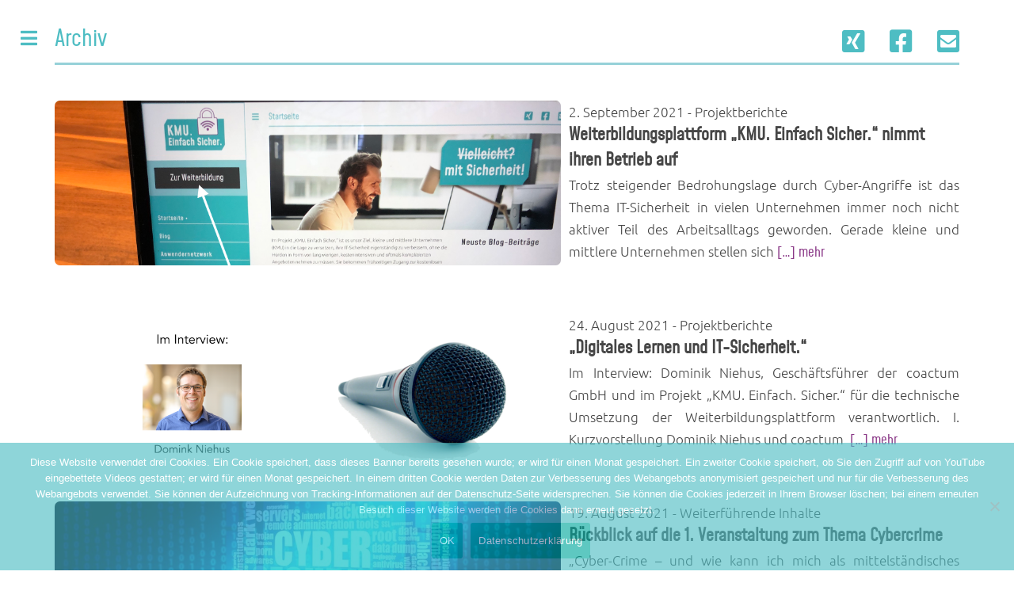

--- FILE ---
content_type: text/html; charset=UTF-8
request_url: https://kmu-einfach-sicher.de/blog/archiv/page/12/
body_size: 9563
content:

<!DOCTYPE HTML>
<html>
	<head>
		<title>KMU. Einfach Sicher.</title>
		<meta charset="utf-8" />
		<meta name="viewport" content="width=device-width, initial-scale=1, user-scalable=no" />
		<meta name="robots" content="index, follow, max-snippet:-1, max-image-preview:large, max-video-preview:-1">
<link rel="canonical" href="https://kmu-einfach-sicher.de/blog/archiv/">
<meta property="og:url" content="https://kmu-einfach-sicher.de/blog/archiv/page/12/">
<meta property="og:site_name" content="KMU. Einfach Sicher.">
<meta property="og:locale" content="de_DE">
<meta property="og:type" content="article">
<meta property="article:author" content="">
<meta property="article:publisher" content="">
<meta property="og:title" content="Archiv - KMU. Einfach Sicher.">
<meta property="fb:pages" content="">
<meta property="fb:admins" content="">
<meta property="fb:app_id" content="">
<meta name="twitter:card" content="summary">
<meta name="twitter:site" content="">
<meta name="twitter:creator" content="">
<meta name="twitter:title" content="Archiv - KMU. Einfach Sicher.">
<link rel="alternate" title="oEmbed (JSON)" type="application/json+oembed" href="https://kmu-einfach-sicher.de/wp-json/oembed/1.0/embed?url=https%3A%2F%2Fkmu-einfach-sicher.de%2Fblog%2Farchiv%2F" />
<link rel="alternate" title="oEmbed (XML)" type="text/xml+oembed" href="https://kmu-einfach-sicher.de/wp-json/oembed/1.0/embed?url=https%3A%2F%2Fkmu-einfach-sicher.de%2Fblog%2Farchiv%2F&#038;format=xml" />
<style id='wp-img-auto-sizes-contain-inline-css' type='text/css'>
img:is([sizes=auto i],[sizes^="auto," i]){contain-intrinsic-size:3000px 1500px}
/*# sourceURL=wp-img-auto-sizes-contain-inline-css */
</style>
<style id='wp-emoji-styles-inline-css' type='text/css'>

	img.wp-smiley, img.emoji {
		display: inline !important;
		border: none !important;
		box-shadow: none !important;
		height: 1em !important;
		width: 1em !important;
		margin: 0 0.07em !important;
		vertical-align: -0.1em !important;
		background: none !important;
		padding: 0 !important;
	}
/*# sourceURL=wp-emoji-styles-inline-css */
</style>
<style id='wp-block-library-inline-css' type='text/css'>
:root{--wp-block-synced-color:#7a00df;--wp-block-synced-color--rgb:122,0,223;--wp-bound-block-color:var(--wp-block-synced-color);--wp-editor-canvas-background:#ddd;--wp-admin-theme-color:#007cba;--wp-admin-theme-color--rgb:0,124,186;--wp-admin-theme-color-darker-10:#006ba1;--wp-admin-theme-color-darker-10--rgb:0,107,160.5;--wp-admin-theme-color-darker-20:#005a87;--wp-admin-theme-color-darker-20--rgb:0,90,135;--wp-admin-border-width-focus:2px}@media (min-resolution:192dpi){:root{--wp-admin-border-width-focus:1.5px}}.wp-element-button{cursor:pointer}:root .has-very-light-gray-background-color{background-color:#eee}:root .has-very-dark-gray-background-color{background-color:#313131}:root .has-very-light-gray-color{color:#eee}:root .has-very-dark-gray-color{color:#313131}:root .has-vivid-green-cyan-to-vivid-cyan-blue-gradient-background{background:linear-gradient(135deg,#00d084,#0693e3)}:root .has-purple-crush-gradient-background{background:linear-gradient(135deg,#34e2e4,#4721fb 50%,#ab1dfe)}:root .has-hazy-dawn-gradient-background{background:linear-gradient(135deg,#faaca8,#dad0ec)}:root .has-subdued-olive-gradient-background{background:linear-gradient(135deg,#fafae1,#67a671)}:root .has-atomic-cream-gradient-background{background:linear-gradient(135deg,#fdd79a,#004a59)}:root .has-nightshade-gradient-background{background:linear-gradient(135deg,#330968,#31cdcf)}:root .has-midnight-gradient-background{background:linear-gradient(135deg,#020381,#2874fc)}:root{--wp--preset--font-size--normal:16px;--wp--preset--font-size--huge:42px}.has-regular-font-size{font-size:1em}.has-larger-font-size{font-size:2.625em}.has-normal-font-size{font-size:var(--wp--preset--font-size--normal)}.has-huge-font-size{font-size:var(--wp--preset--font-size--huge)}.has-text-align-center{text-align:center}.has-text-align-left{text-align:left}.has-text-align-right{text-align:right}.has-fit-text{white-space:nowrap!important}#end-resizable-editor-section{display:none}.aligncenter{clear:both}.items-justified-left{justify-content:flex-start}.items-justified-center{justify-content:center}.items-justified-right{justify-content:flex-end}.items-justified-space-between{justify-content:space-between}.screen-reader-text{border:0;clip-path:inset(50%);height:1px;margin:-1px;overflow:hidden;padding:0;position:absolute;width:1px;word-wrap:normal!important}.screen-reader-text:focus{background-color:#ddd;clip-path:none;color:#444;display:block;font-size:1em;height:auto;left:5px;line-height:normal;padding:15px 23px 14px;text-decoration:none;top:5px;width:auto;z-index:100000}html :where(.has-border-color){border-style:solid}html :where([style*=border-top-color]){border-top-style:solid}html :where([style*=border-right-color]){border-right-style:solid}html :where([style*=border-bottom-color]){border-bottom-style:solid}html :where([style*=border-left-color]){border-left-style:solid}html :where([style*=border-width]){border-style:solid}html :where([style*=border-top-width]){border-top-style:solid}html :where([style*=border-right-width]){border-right-style:solid}html :where([style*=border-bottom-width]){border-bottom-style:solid}html :where([style*=border-left-width]){border-left-style:solid}html :where(img[class*=wp-image-]){height:auto;max-width:100%}:where(figure){margin:0 0 1em}html :where(.is-position-sticky){--wp-admin--admin-bar--position-offset:var(--wp-admin--admin-bar--height,0px)}@media screen and (max-width:600px){html :where(.is-position-sticky){--wp-admin--admin-bar--position-offset:0px}}

/*# sourceURL=wp-block-library-inline-css */
</style><style id='wp-block-heading-inline-css' type='text/css'>
h1:where(.wp-block-heading).has-background,h2:where(.wp-block-heading).has-background,h3:where(.wp-block-heading).has-background,h4:where(.wp-block-heading).has-background,h5:where(.wp-block-heading).has-background,h6:where(.wp-block-heading).has-background{padding:1.25em 2.375em}h1.has-text-align-left[style*=writing-mode]:where([style*=vertical-lr]),h1.has-text-align-right[style*=writing-mode]:where([style*=vertical-rl]),h2.has-text-align-left[style*=writing-mode]:where([style*=vertical-lr]),h2.has-text-align-right[style*=writing-mode]:where([style*=vertical-rl]),h3.has-text-align-left[style*=writing-mode]:where([style*=vertical-lr]),h3.has-text-align-right[style*=writing-mode]:where([style*=vertical-rl]),h4.has-text-align-left[style*=writing-mode]:where([style*=vertical-lr]),h4.has-text-align-right[style*=writing-mode]:where([style*=vertical-rl]),h5.has-text-align-left[style*=writing-mode]:where([style*=vertical-lr]),h5.has-text-align-right[style*=writing-mode]:where([style*=vertical-rl]),h6.has-text-align-left[style*=writing-mode]:where([style*=vertical-lr]),h6.has-text-align-right[style*=writing-mode]:where([style*=vertical-rl]){rotate:180deg}
/*# sourceURL=https://kmu-einfach-sicher.de/wp-includes/blocks/heading/style.min.css */
</style>
<style id='wp-block-paragraph-inline-css' type='text/css'>
.is-small-text{font-size:.875em}.is-regular-text{font-size:1em}.is-large-text{font-size:2.25em}.is-larger-text{font-size:3em}.has-drop-cap:not(:focus):first-letter{float:left;font-size:8.4em;font-style:normal;font-weight:100;line-height:.68;margin:.05em .1em 0 0;text-transform:uppercase}body.rtl .has-drop-cap:not(:focus):first-letter{float:none;margin-left:.1em}p.has-drop-cap.has-background{overflow:hidden}:root :where(p.has-background){padding:1.25em 2.375em}:where(p.has-text-color:not(.has-link-color)) a{color:inherit}p.has-text-align-left[style*="writing-mode:vertical-lr"],p.has-text-align-right[style*="writing-mode:vertical-rl"]{rotate:180deg}
/*# sourceURL=https://kmu-einfach-sicher.de/wp-includes/blocks/paragraph/style.min.css */
</style>
<style id='global-styles-inline-css' type='text/css'>
:root{--wp--preset--aspect-ratio--square: 1;--wp--preset--aspect-ratio--4-3: 4/3;--wp--preset--aspect-ratio--3-4: 3/4;--wp--preset--aspect-ratio--3-2: 3/2;--wp--preset--aspect-ratio--2-3: 2/3;--wp--preset--aspect-ratio--16-9: 16/9;--wp--preset--aspect-ratio--9-16: 9/16;--wp--preset--color--black: #000000;--wp--preset--color--cyan-bluish-gray: #abb8c3;--wp--preset--color--white: #ffffff;--wp--preset--color--pale-pink: #f78da7;--wp--preset--color--vivid-red: #cf2e2e;--wp--preset--color--luminous-vivid-orange: #ff6900;--wp--preset--color--luminous-vivid-amber: #fcb900;--wp--preset--color--light-green-cyan: #7bdcb5;--wp--preset--color--vivid-green-cyan: #00d084;--wp--preset--color--pale-cyan-blue: #8ed1fc;--wp--preset--color--vivid-cyan-blue: #0693e3;--wp--preset--color--vivid-purple: #9b51e0;--wp--preset--gradient--vivid-cyan-blue-to-vivid-purple: linear-gradient(135deg,rgb(6,147,227) 0%,rgb(155,81,224) 100%);--wp--preset--gradient--light-green-cyan-to-vivid-green-cyan: linear-gradient(135deg,rgb(122,220,180) 0%,rgb(0,208,130) 100%);--wp--preset--gradient--luminous-vivid-amber-to-luminous-vivid-orange: linear-gradient(135deg,rgb(252,185,0) 0%,rgb(255,105,0) 100%);--wp--preset--gradient--luminous-vivid-orange-to-vivid-red: linear-gradient(135deg,rgb(255,105,0) 0%,rgb(207,46,46) 100%);--wp--preset--gradient--very-light-gray-to-cyan-bluish-gray: linear-gradient(135deg,rgb(238,238,238) 0%,rgb(169,184,195) 100%);--wp--preset--gradient--cool-to-warm-spectrum: linear-gradient(135deg,rgb(74,234,220) 0%,rgb(151,120,209) 20%,rgb(207,42,186) 40%,rgb(238,44,130) 60%,rgb(251,105,98) 80%,rgb(254,248,76) 100%);--wp--preset--gradient--blush-light-purple: linear-gradient(135deg,rgb(255,206,236) 0%,rgb(152,150,240) 100%);--wp--preset--gradient--blush-bordeaux: linear-gradient(135deg,rgb(254,205,165) 0%,rgb(254,45,45) 50%,rgb(107,0,62) 100%);--wp--preset--gradient--luminous-dusk: linear-gradient(135deg,rgb(255,203,112) 0%,rgb(199,81,192) 50%,rgb(65,88,208) 100%);--wp--preset--gradient--pale-ocean: linear-gradient(135deg,rgb(255,245,203) 0%,rgb(182,227,212) 50%,rgb(51,167,181) 100%);--wp--preset--gradient--electric-grass: linear-gradient(135deg,rgb(202,248,128) 0%,rgb(113,206,126) 100%);--wp--preset--gradient--midnight: linear-gradient(135deg,rgb(2,3,129) 0%,rgb(40,116,252) 100%);--wp--preset--font-size--small: 13px;--wp--preset--font-size--medium: 20px;--wp--preset--font-size--large: 36px;--wp--preset--font-size--x-large: 42px;--wp--preset--spacing--20: 0.44rem;--wp--preset--spacing--30: 0.67rem;--wp--preset--spacing--40: 1rem;--wp--preset--spacing--50: 1.5rem;--wp--preset--spacing--60: 2.25rem;--wp--preset--spacing--70: 3.38rem;--wp--preset--spacing--80: 5.06rem;--wp--preset--shadow--natural: 6px 6px 9px rgba(0, 0, 0, 0.2);--wp--preset--shadow--deep: 12px 12px 50px rgba(0, 0, 0, 0.4);--wp--preset--shadow--sharp: 6px 6px 0px rgba(0, 0, 0, 0.2);--wp--preset--shadow--outlined: 6px 6px 0px -3px rgb(255, 255, 255), 6px 6px rgb(0, 0, 0);--wp--preset--shadow--crisp: 6px 6px 0px rgb(0, 0, 0);}:where(.is-layout-flex){gap: 0.5em;}:where(.is-layout-grid){gap: 0.5em;}body .is-layout-flex{display: flex;}.is-layout-flex{flex-wrap: wrap;align-items: center;}.is-layout-flex > :is(*, div){margin: 0;}body .is-layout-grid{display: grid;}.is-layout-grid > :is(*, div){margin: 0;}:where(.wp-block-columns.is-layout-flex){gap: 2em;}:where(.wp-block-columns.is-layout-grid){gap: 2em;}:where(.wp-block-post-template.is-layout-flex){gap: 1.25em;}:where(.wp-block-post-template.is-layout-grid){gap: 1.25em;}.has-black-color{color: var(--wp--preset--color--black) !important;}.has-cyan-bluish-gray-color{color: var(--wp--preset--color--cyan-bluish-gray) !important;}.has-white-color{color: var(--wp--preset--color--white) !important;}.has-pale-pink-color{color: var(--wp--preset--color--pale-pink) !important;}.has-vivid-red-color{color: var(--wp--preset--color--vivid-red) !important;}.has-luminous-vivid-orange-color{color: var(--wp--preset--color--luminous-vivid-orange) !important;}.has-luminous-vivid-amber-color{color: var(--wp--preset--color--luminous-vivid-amber) !important;}.has-light-green-cyan-color{color: var(--wp--preset--color--light-green-cyan) !important;}.has-vivid-green-cyan-color{color: var(--wp--preset--color--vivid-green-cyan) !important;}.has-pale-cyan-blue-color{color: var(--wp--preset--color--pale-cyan-blue) !important;}.has-vivid-cyan-blue-color{color: var(--wp--preset--color--vivid-cyan-blue) !important;}.has-vivid-purple-color{color: var(--wp--preset--color--vivid-purple) !important;}.has-black-background-color{background-color: var(--wp--preset--color--black) !important;}.has-cyan-bluish-gray-background-color{background-color: var(--wp--preset--color--cyan-bluish-gray) !important;}.has-white-background-color{background-color: var(--wp--preset--color--white) !important;}.has-pale-pink-background-color{background-color: var(--wp--preset--color--pale-pink) !important;}.has-vivid-red-background-color{background-color: var(--wp--preset--color--vivid-red) !important;}.has-luminous-vivid-orange-background-color{background-color: var(--wp--preset--color--luminous-vivid-orange) !important;}.has-luminous-vivid-amber-background-color{background-color: var(--wp--preset--color--luminous-vivid-amber) !important;}.has-light-green-cyan-background-color{background-color: var(--wp--preset--color--light-green-cyan) !important;}.has-vivid-green-cyan-background-color{background-color: var(--wp--preset--color--vivid-green-cyan) !important;}.has-pale-cyan-blue-background-color{background-color: var(--wp--preset--color--pale-cyan-blue) !important;}.has-vivid-cyan-blue-background-color{background-color: var(--wp--preset--color--vivid-cyan-blue) !important;}.has-vivid-purple-background-color{background-color: var(--wp--preset--color--vivid-purple) !important;}.has-black-border-color{border-color: var(--wp--preset--color--black) !important;}.has-cyan-bluish-gray-border-color{border-color: var(--wp--preset--color--cyan-bluish-gray) !important;}.has-white-border-color{border-color: var(--wp--preset--color--white) !important;}.has-pale-pink-border-color{border-color: var(--wp--preset--color--pale-pink) !important;}.has-vivid-red-border-color{border-color: var(--wp--preset--color--vivid-red) !important;}.has-luminous-vivid-orange-border-color{border-color: var(--wp--preset--color--luminous-vivid-orange) !important;}.has-luminous-vivid-amber-border-color{border-color: var(--wp--preset--color--luminous-vivid-amber) !important;}.has-light-green-cyan-border-color{border-color: var(--wp--preset--color--light-green-cyan) !important;}.has-vivid-green-cyan-border-color{border-color: var(--wp--preset--color--vivid-green-cyan) !important;}.has-pale-cyan-blue-border-color{border-color: var(--wp--preset--color--pale-cyan-blue) !important;}.has-vivid-cyan-blue-border-color{border-color: var(--wp--preset--color--vivid-cyan-blue) !important;}.has-vivid-purple-border-color{border-color: var(--wp--preset--color--vivid-purple) !important;}.has-vivid-cyan-blue-to-vivid-purple-gradient-background{background: var(--wp--preset--gradient--vivid-cyan-blue-to-vivid-purple) !important;}.has-light-green-cyan-to-vivid-green-cyan-gradient-background{background: var(--wp--preset--gradient--light-green-cyan-to-vivid-green-cyan) !important;}.has-luminous-vivid-amber-to-luminous-vivid-orange-gradient-background{background: var(--wp--preset--gradient--luminous-vivid-amber-to-luminous-vivid-orange) !important;}.has-luminous-vivid-orange-to-vivid-red-gradient-background{background: var(--wp--preset--gradient--luminous-vivid-orange-to-vivid-red) !important;}.has-very-light-gray-to-cyan-bluish-gray-gradient-background{background: var(--wp--preset--gradient--very-light-gray-to-cyan-bluish-gray) !important;}.has-cool-to-warm-spectrum-gradient-background{background: var(--wp--preset--gradient--cool-to-warm-spectrum) !important;}.has-blush-light-purple-gradient-background{background: var(--wp--preset--gradient--blush-light-purple) !important;}.has-blush-bordeaux-gradient-background{background: var(--wp--preset--gradient--blush-bordeaux) !important;}.has-luminous-dusk-gradient-background{background: var(--wp--preset--gradient--luminous-dusk) !important;}.has-pale-ocean-gradient-background{background: var(--wp--preset--gradient--pale-ocean) !important;}.has-electric-grass-gradient-background{background: var(--wp--preset--gradient--electric-grass) !important;}.has-midnight-gradient-background{background: var(--wp--preset--gradient--midnight) !important;}.has-small-font-size{font-size: var(--wp--preset--font-size--small) !important;}.has-medium-font-size{font-size: var(--wp--preset--font-size--medium) !important;}.has-large-font-size{font-size: var(--wp--preset--font-size--large) !important;}.has-x-large-font-size{font-size: var(--wp--preset--font-size--x-large) !important;}
/*# sourceURL=global-styles-inline-css */
</style>

<style id='classic-theme-styles-inline-css' type='text/css'>
/*! This file is auto-generated */
.wp-block-button__link{color:#fff;background-color:#32373c;border-radius:9999px;box-shadow:none;text-decoration:none;padding:calc(.667em + 2px) calc(1.333em + 2px);font-size:1.125em}.wp-block-file__button{background:#32373c;color:#fff;text-decoration:none}
/*# sourceURL=/wp-includes/css/classic-themes.min.css */
</style>
<link rel='stylesheet' id='cookie-notice-front-css' href='https://kmu-einfach-sicher.de/wp-content/plugins/cookie-notice/css/front.min.css?ver=2.5.11' type='text/css' media='all' />
<link rel='stylesheet' id='wp-coactum-recent-posts-widget-thumbnail-css' href='https://kmu-einfach-sicher.de/wp-content/plugins/wp-coactum-recent-posts-widget-thumbnail/wp-coactum-recent-posts-widget-thumbnail.css?ver=0fc5ee1e725906c92773fe156bd432aa' type='text/css' media='all' />
<link rel='stylesheet' id='kmu-styles-css' href='https://kmu-einfach-sicher.de/wp-content/themes/kmu-einfach-sicher/css/main.min.css?ver=3.0.26.1738856983' type='text/css' media='all' />
<link rel='stylesheet' id='__EPYT__style-css' href='https://kmu-einfach-sicher.de/wp-content/plugins/youtube-embed-plus/styles/ytprefs.min.css?ver=14.2.4' type='text/css' media='all' />
<style id='__EPYT__style-inline-css' type='text/css'>

                .epyt-gallery-thumb {
                        width: 33.333%;
                }
                
/*# sourceURL=__EPYT__style-inline-css */
</style>
<script type="text/javascript" id="cookie-notice-front-js-before">
/* <![CDATA[ */
var cnArgs = {"ajaxUrl":"https:\/\/kmu-einfach-sicher.de\/wp-admin\/admin-ajax.php","nonce":"fa902192c1","hideEffect":"fade","position":"bottom","onScroll":false,"onScrollOffset":100,"onClick":false,"cookieName":"cookie_notice_accepted","cookieTime":2592000,"cookieTimeRejected":2592000,"globalCookie":false,"redirection":false,"cache":false,"revokeCookies":false,"revokeCookiesOpt":"automatic"};

//# sourceURL=cookie-notice-front-js-before
/* ]]> */
</script>
<script type="text/javascript" src="https://kmu-einfach-sicher.de/wp-content/plugins/cookie-notice/js/front.min.js?ver=2.5.11" id="cookie-notice-front-js"></script>
<script type="text/javascript" src="https://kmu-einfach-sicher.de/wp-includes/js/jquery/jquery.min.js?ver=3.7.1" id="jquery-core-js"></script>
<script type="text/javascript" src="https://kmu-einfach-sicher.de/wp-includes/js/jquery/jquery-migrate.min.js?ver=3.4.1" id="jquery-migrate-js"></script>
<script type="text/javascript" id="__ytprefs__-js-extra">
/* <![CDATA[ */
var _EPYT_ = {"ajaxurl":"https://kmu-einfach-sicher.de/wp-admin/admin-ajax.php","security":"e584997951","gallery_scrolloffset":"20","eppathtoscripts":"https://kmu-einfach-sicher.de/wp-content/plugins/youtube-embed-plus/scripts/","eppath":"https://kmu-einfach-sicher.de/wp-content/plugins/youtube-embed-plus/","epresponsiveselector":"[\"iframe.__youtube_prefs_widget__\"]","epdovol":"1","version":"14.2.4","evselector":"iframe.__youtube_prefs__[src], iframe[src*=\"youtube.com/embed/\"], iframe[src*=\"youtube-nocookie.com/embed/\"]","ajax_compat":"","maxres_facade":"eager","ytapi_load":"light","pause_others":"","stopMobileBuffer":"1","facade_mode":"","not_live_on_channel":""};
//# sourceURL=__ytprefs__-js-extra
/* ]]> */
</script>
<script type="text/javascript" src="https://kmu-einfach-sicher.de/wp-content/plugins/youtube-embed-plus/scripts/ytprefs.min.js?ver=14.2.4" id="__ytprefs__-js"></script>
<script type="text/javascript" src="https://kmu-einfach-sicher.de/wp-content/plugins/youtube-embed-plus/scripts/jquery.cookie.min.js?ver=14.2.4" id="__jquery_cookie__-js"></script>
<link rel="prev" href="https://kmu-einfach-sicher.de/blog/archiv/page/11/"><link rel="https://api.w.org/" href="https://kmu-einfach-sicher.de/wp-json/" /><link rel="alternate" title="JSON" type="application/json" href="https://kmu-einfach-sicher.de/wp-json/wp/v2/pages/1419" /><link rel="EditURI" type="application/rsd+xml" title="RSD" href="https://kmu-einfach-sicher.de/xmlrpc.php?rsd" />

<link rel='shortlink' href='https://kmu-einfach-sicher.de/?p=1419' />
<link rel="icon" href="https://kmu-einfach-sicher.de/wp-content/uploads/2020/02/cropped-KMU-Einfach-Sicher-Logo-v7_Kontur-32x32.png" sizes="32x32" />
<link rel="icon" href="https://kmu-einfach-sicher.de/wp-content/uploads/2020/02/cropped-KMU-Einfach-Sicher-Logo-v7_Kontur-192x192.png" sizes="192x192" />
<link rel="apple-touch-icon" href="https://kmu-einfach-sicher.de/wp-content/uploads/2020/02/cropped-KMU-Einfach-Sicher-Logo-v7_Kontur-180x180.png" />
<meta name="msapplication-TileImage" content="https://kmu-einfach-sicher.de/wp-content/uploads/2020/02/cropped-KMU-Einfach-Sicher-Logo-v7_Kontur-270x270.png" />
		<style type="text/css" id="wp-custom-css">
			img[class*="wp-image-"] {
    height: auto;
}

#main>.inner section:first-of-type {
    border-top: 0!important;
}
#main>.inner section {
    padding: 1em 0 .1em 0;
    border-top: solid 3px #96d1d8;
    text-align: justify;
}		</style>
			</head>
	<body class="is-preload">

		<!-- Wrapper -->
			<div id="wrapper">

				<!-- Main -->
					<div id="main">
						<div class="inner">
                        <header id="header">
							<span class="logo">Archiv</span>
							<ul class="icons">
								<li><a href="/xing" target="_blank" class="icon brands fa-xing-square"><span class="label">Xing</span></a></li>
								<li><a href="/facebook" target="_blank" class="icon brands fa-facebook-square"><span class="label">Facebook</span></a></li>
								<li><a href="/contact" class="icon solid fa-envelope-square"><span class="label">Mail</span></a></li>
							</ul>
						</header>
                        <br>
                        <section>
                        <a href="https://kmu-einfach-sicher.de/weiterbildungsplattform-kmu-einfach-sicher-nimmt-ihren-betrieb-auf/" rel="bookmark"><img src="https://kmu-einfach-sicher.de/wp-content/uploads/2021/09/IMG_3600.png" class="alignleft image postpreview" alt="" title=""></a><header class="entry-header">

<time datetime="2021-09-02T09:40:00+02:00" itemprop="datePublished">2. September 2021</time>
	 - Projektberichte<h3 class="entry-title"><a href="https://kmu-einfach-sicher.de/weiterbildungsplattform-kmu-einfach-sicher-nimmt-ihren-betrieb-auf/" rel="bookmark">Weiterbildungsplattform „KMU. Einfach Sicher.“ nimmt ihren Betrieb auf</a></h3>
<h5>
</h5>



	<div class="entry-meta">
			</div><!-- .entry-meta -->


</header>

<div class="entry-content">
	<p>Trotz steigender Bedrohungslage durch Cyber-Angriffe ist das Thema IT-Sicherheit in vielen Unternehmen immer noch nicht aktiver Teil des Arbeitsalltags geworden. Gerade kleine und mittlere Unternehmen stellen sich<a class="read-more" href="https://kmu-einfach-sicher.de/weiterbildungsplattform-kmu-einfach-sicher-nimmt-ihren-betrieb-auf/"> [&#8230;] mehr</a></p>
</div>
<br clear="all"><a href="https://kmu-einfach-sicher.de/digitales-lernen-und-it-sicherheit/" rel="bookmark"><img src="https://kmu-einfach-sicher.de/wp-content/uploads/2021/08/Im-Interview_DK.png" class="alignleft image postpreview" alt="" title=""></a><header class="entry-header">

<time datetime="2021-08-24T11:09:23+02:00" itemprop="datePublished">24. August 2021</time>
	 - Projektberichte<h3 class="entry-title"><a href="https://kmu-einfach-sicher.de/digitales-lernen-und-it-sicherheit/" rel="bookmark">„Digitales Lernen und IT-Sicherheit.“ </a></h3>
<h5>
</h5>



	<div class="entry-meta">
			</div><!-- .entry-meta -->


</header>

<div class="entry-content">
	<p>Im Interview: Dominik Niehus, Geschäftsführer der coactum GmbH und im Projekt „KMU. Einfach. Sicher.“ für die technische Umsetzung der Weiterbildungsplattform verantwortlich. I. Kurzvorstellung Dominik Niehus und coactum&nbsp;<a class="read-more" href="https://kmu-einfach-sicher.de/digitales-lernen-und-it-sicherheit/"> [&#8230;] mehr</a></p>
</div>
<br clear="all"><a href="https://kmu-einfach-sicher.de/rueckblick-auf-die-1-veranstaltung-zum-thema-cybercrime/" rel="bookmark"><img src="https://kmu-einfach-sicher.de/wp-content/uploads/2021/08/Pixabay_Gerd_Altmann.jpg" class="alignleft image postpreview" alt="" title=""></a><header class="entry-header">

<time datetime="2021-08-19T11:56:12+02:00" itemprop="datePublished">19. August 2021</time>
	 - Weiterführende Inhalte<h3 class="entry-title"><a href="https://kmu-einfach-sicher.de/rueckblick-auf-die-1-veranstaltung-zum-thema-cybercrime/" rel="bookmark">Rückblick auf die 1. Veranstaltung zum Thema Cybercrime</a></h3>
<h5>
</h5>



	<div class="entry-meta">
			</div><!-- .entry-meta -->


</header>

<div class="entry-content">
	<p>„Cyber-Crime – und wie kann ich mich als mittelständisches Unternehmen dagegen schützen?“ Unter diesem Motto luden InnoZent OWL e.V. und owl maschinenbau e.V. am 01.07.2021 zur ersten<a class="read-more" href="https://kmu-einfach-sicher.de/rueckblick-auf-die-1-veranstaltung-zum-thema-cybercrime/"> [&#8230;] mehr</a></p>
</div>
<br clear="all"><a href="https://kmu-einfach-sicher.de/mittelstand-digital-themenheft-sicherer-datenaustausch/" rel="bookmark"><img src="https://kmu-einfach-sicher.de/wp-content/uploads/2021/05/Themenheft.png" class="alignleft image postpreview" alt="Logo "Sicherer Datenaustausch" - Ein Themenheft von Mittelstand Digital" title="Logo "Sicherer Datenaustausch" - Ein Themenheft von Mittelstand Digital"></a><header class="entry-header">

<time datetime="2021-05-31T09:47:15+02:00" itemprop="datePublished">31. Mai 2021</time>
	 - Weiterführende Inhalte<h3 class="entry-title"><a href="https://kmu-einfach-sicher.de/mittelstand-digital-themenheft-sicherer-datenaustausch/" rel="bookmark">Mittelstand-Digital Themenheft „Sicherer Datenaustausch“</a></h3>
<h5>
</h5>



	<div class="entry-meta">
			</div><!-- .entry-meta -->


</header>

<div class="entry-content">
	<p>&#8222;&#8230; In diesem Heft finden Sie Anregungen, Informationen und ermutigende Beispiele, wie kleine und mittlere Unternehmen oft schon mit wenigen Maßnahmen für mehr Datensicherheit sorgen können &#8230;&#8220;<a class="read-more" href="https://kmu-einfach-sicher.de/mittelstand-digital-themenheft-sicherer-datenaustausch/"> [&#8230;] mehr</a></p>
</div>
<br clear="all">
						
						<div class="archive-pagination pagination"><ul><a href='https://kmu-einfach-sicher.de/blog/archiv/'>
         <span class='double-chevron-wrapper'>
                <i class='fas fa-chevron-left first'></i>
                <i class='fas fa-chevron-left second'></i>
         </span>
            </a><a href='https://kmu-einfach-sicher.de/blog/archiv/page/11/'> <i class='fas fa-chevron-left prev'></i></a><li><a href='https://kmu-einfach-sicher.de/blog/archiv/page/8/' class="inactive">8</a></li><li><a href='https://kmu-einfach-sicher.de/blog/archiv/page/9/' class="inactive">9</a></li><li><a href='https://kmu-einfach-sicher.de/blog/archiv/page/10/' class="inactive">10</a></li><li><a href='https://kmu-einfach-sicher.de/blog/archiv/page/11/' class="inactive">11</a></li><li class="current"><span>12</span></li><li><a href='https://kmu-einfach-sicher.de/blog/archiv/page/13/' class="inactive">13</a></li><li><a href='https://kmu-einfach-sicher.de/blog/archiv/page/14/' class="inactive">14</a></li><li><a href='https://kmu-einfach-sicher.de/blog/archiv/page/15/' class="inactive">15</a></li><li><a href='https://kmu-einfach-sicher.de/blog/archiv/page/16/' class="inactive">16</a></li><a href="https://kmu-einfach-sicher.de/blog/archiv/page/13/"><i class='fas fa-chevron-right next'></i></a><a href='https://kmu-einfach-sicher.de/blog/archiv/page/16/'>
            <span class='double-chevron-wrapper'>
                <i class='fas fa-chevron-right first'></i>
                <i class='fas fa-chevron-right second'></i>
            </span>
            </a></ul>
</div>
						<div style="margin-top: 20px"></div>
                        </section>



                        <section id="footer">
								<a href="https://www.uni-paderborn.de/" target="_blank">
									<img class="logo-image" src="https://kmu-einfach-sicher.de/wp-content/themes/kmu-einfach-sicher/img/logos/upb.png" alt="Universität Paderborn" title="Universität Paderborn">
								</a>
	                            <a href="https://www.sicp.de/" target="_blank">
									<img class="logo-image" src="https://kmu-einfach-sicher.de/wp-content/themes/kmu-einfach-sicher/img/logos/sicp.png" alt="SICP – Software Innovation Campus Paderborn" title="SICP – Software Innovation Campus Paderborn">
								</a>
								<a href="https://www.innozent-owl.de/" target="_blank">
									<img class="logo-image" src="https://kmu-einfach-sicher.de/wp-content/themes/kmu-einfach-sicher/img/logos/innozent.png" alt="InnoZent OWL e.V." title="InnoZent OWL e.V.">
								</a>
								<a href="https://www.coactum.de/" target="_blank">
									<img class="logo-image" src="https://kmu-einfach-sicher.de/wp-content/themes/kmu-einfach-sicher/img/logos/coactum.png" alt="coactum GmbH" title="coactum GmbH">
								</a>
								<a href="https://www.it-sicherheit-in-der-wirtschaft.de/" target="_blank">
									<img class="logo-image" src="https://kmu-einfach-sicher.de/wp-content/themes/kmu-einfach-sicher/img/logos/sicherheit.png" alt="IT-Sicherheit in der Wirtschaft" title="IT-Sicherheit in der Wirtschaft">
								</a>
								<a href="https://www.bmwi.de/" target="_blank">
									<img class="logo-image" src="https://kmu-einfach-sicher.de/wp-content/themes/kmu-einfach-sicher/img/logos/bmwi.png" alt="BMWi - Bundesministerium für Wirtschaft und Energie" title="BMWi - Bundesministerium für Wirtschaft und Klimaschutz">
								</a>
							</section>

						</div>
					</div>

				<!-- Sidebar -->
					<div id="sidebar">
						<div class="inner">
							<section class="logo">
								<a href="/">
									<img src="https://kmu-einfach-sicher.de/wp-content/themes/kmu-einfach-sicher/img/logo.svg" alt="KMU. Einfach Sicher." title="KMU. Einfach Sicher.">
								</a>
							</section>
							<!-- Search -->
								<section class="alt">
									<div class="login-button">
									<a href="/weiterbildungsplattform/">
									  Zur Weiterbildung
									</a>
									</div>
								</section>

							<!-- Menu -->
								<!-- The WordPress Menu goes here -->
								<nav id="menu" class="menu-hauptmenue-container"><ul id="menu-hauptmenue" class=""><li id="menu-item-83" class="menu-item menu-item-type-post_type menu-item-object-page menu-item-home menu-item-83"><a href="https://kmu-einfach-sicher.de/">Startseite</a></li>
<li id="menu-item-532" class="menu-item menu-item-type-post_type menu-item-object-page current-page-ancestor menu-item-532"><a href="https://kmu-einfach-sicher.de/blog/">Blog</a></li>
<li id="menu-item-1229" class="menu-item menu-item-type-post_type menu-item-object-page menu-item-1229"><a href="https://kmu-einfach-sicher.de/beirat/">Beirat</a></li>
<li id="menu-item-142" class="menu-item menu-item-type-post_type menu-item-object-page menu-item-142"><a href="https://kmu-einfach-sicher.de/team/">Über Uns</a></li>
</ul></nav>
							<!-- Section -->
								<section>
									<header class="major">
										Kontakt
									</header>
									<p>Melden Sie sich bei Fragen, Problemen und Hinweisen bitte unter.<br>
									<a href="/contact/"><i class="fas fa-envelope-square"></i> info@kmu-einfach-sicher.de</a>
									</p>
								</section>

							<!-- Footer -->
								<footer id="footer">
									<a href="/privacy">Datenschutz</a>
									<a href="/imprint" style="float: right">Impressum</a>
								</footer>

						</div>
					</div>

			</div>
			<script type="speculationrules">
{"prefetch":[{"source":"document","where":{"and":[{"href_matches":"/*"},{"not":{"href_matches":["/wp-*.php","/wp-admin/*","/wp-content/uploads/*","/wp-content/*","/wp-content/plugins/*","/wp-content/themes/kmu-einfach-sicher/*","/*\\?(.+)"]}},{"not":{"selector_matches":"a[rel~=\"nofollow\"]"}},{"not":{"selector_matches":".no-prefetch, .no-prefetch a"}}]},"eagerness":"conservative"}]}
</script>
<!-- Matomo -->
<script>
  var _paq = window._paq = window._paq || [];
  /* tracker methods like "setCustomDimension" should be called before "trackPageView" */
  _paq.push(['trackPageView']);
  _paq.push(['enableLinkTracking']);
  (function() {
    var u="//analytics.kmu-einfach-sicher.de/";
    _paq.push(['setTrackerUrl', u+'matomo.php']);
    _paq.push(['setSiteId', '3']);
    var d=document, g=d.createElement('script'), s=d.getElementsByTagName('script')[0];
    g.async=true; g.src=u+'matomo.js'; s.parentNode.insertBefore(g,s);
  })();
</script>
<!-- End Matomo Code -->
<script type="text/javascript" src="https://kmu-einfach-sicher.de/wp-content/themes/kmu-einfach-sicher/js/main.js?ver=3.0.26.1632214148" id="kmu_scripts-js"></script>
<script type="text/javascript" src="https://kmu-einfach-sicher.de/wp-content/plugins/youtube-embed-plus/scripts/fitvids.min.js?ver=14.2.4" id="__ytprefsfitvids__-js"></script>
<script id="wp-emoji-settings" type="application/json">
{"baseUrl":"https://s.w.org/images/core/emoji/17.0.2/72x72/","ext":".png","svgUrl":"https://s.w.org/images/core/emoji/17.0.2/svg/","svgExt":".svg","source":{"concatemoji":"https://kmu-einfach-sicher.de/wp-includes/js/wp-emoji-release.min.js?ver=0fc5ee1e725906c92773fe156bd432aa"}}
</script>
<script type="module">
/* <![CDATA[ */
/*! This file is auto-generated */
const a=JSON.parse(document.getElementById("wp-emoji-settings").textContent),o=(window._wpemojiSettings=a,"wpEmojiSettingsSupports"),s=["flag","emoji"];function i(e){try{var t={supportTests:e,timestamp:(new Date).valueOf()};sessionStorage.setItem(o,JSON.stringify(t))}catch(e){}}function c(e,t,n){e.clearRect(0,0,e.canvas.width,e.canvas.height),e.fillText(t,0,0);t=new Uint32Array(e.getImageData(0,0,e.canvas.width,e.canvas.height).data);e.clearRect(0,0,e.canvas.width,e.canvas.height),e.fillText(n,0,0);const a=new Uint32Array(e.getImageData(0,0,e.canvas.width,e.canvas.height).data);return t.every((e,t)=>e===a[t])}function p(e,t){e.clearRect(0,0,e.canvas.width,e.canvas.height),e.fillText(t,0,0);var n=e.getImageData(16,16,1,1);for(let e=0;e<n.data.length;e++)if(0!==n.data[e])return!1;return!0}function u(e,t,n,a){switch(t){case"flag":return n(e,"\ud83c\udff3\ufe0f\u200d\u26a7\ufe0f","\ud83c\udff3\ufe0f\u200b\u26a7\ufe0f")?!1:!n(e,"\ud83c\udde8\ud83c\uddf6","\ud83c\udde8\u200b\ud83c\uddf6")&&!n(e,"\ud83c\udff4\udb40\udc67\udb40\udc62\udb40\udc65\udb40\udc6e\udb40\udc67\udb40\udc7f","\ud83c\udff4\u200b\udb40\udc67\u200b\udb40\udc62\u200b\udb40\udc65\u200b\udb40\udc6e\u200b\udb40\udc67\u200b\udb40\udc7f");case"emoji":return!a(e,"\ud83e\u1fac8")}return!1}function f(e,t,n,a){let r;const o=(r="undefined"!=typeof WorkerGlobalScope&&self instanceof WorkerGlobalScope?new OffscreenCanvas(300,150):document.createElement("canvas")).getContext("2d",{willReadFrequently:!0}),s=(o.textBaseline="top",o.font="600 32px Arial",{});return e.forEach(e=>{s[e]=t(o,e,n,a)}),s}function r(e){var t=document.createElement("script");t.src=e,t.defer=!0,document.head.appendChild(t)}a.supports={everything:!0,everythingExceptFlag:!0},new Promise(t=>{let n=function(){try{var e=JSON.parse(sessionStorage.getItem(o));if("object"==typeof e&&"number"==typeof e.timestamp&&(new Date).valueOf()<e.timestamp+604800&&"object"==typeof e.supportTests)return e.supportTests}catch(e){}return null}();if(!n){if("undefined"!=typeof Worker&&"undefined"!=typeof OffscreenCanvas&&"undefined"!=typeof URL&&URL.createObjectURL&&"undefined"!=typeof Blob)try{var e="postMessage("+f.toString()+"("+[JSON.stringify(s),u.toString(),c.toString(),p.toString()].join(",")+"));",a=new Blob([e],{type:"text/javascript"});const r=new Worker(URL.createObjectURL(a),{name:"wpTestEmojiSupports"});return void(r.onmessage=e=>{i(n=e.data),r.terminate(),t(n)})}catch(e){}i(n=f(s,u,c,p))}t(n)}).then(e=>{for(const n in e)a.supports[n]=e[n],a.supports.everything=a.supports.everything&&a.supports[n],"flag"!==n&&(a.supports.everythingExceptFlag=a.supports.everythingExceptFlag&&a.supports[n]);var t;a.supports.everythingExceptFlag=a.supports.everythingExceptFlag&&!a.supports.flag,a.supports.everything||((t=a.source||{}).concatemoji?r(t.concatemoji):t.wpemoji&&t.twemoji&&(r(t.twemoji),r(t.wpemoji)))});
//# sourceURL=https://kmu-einfach-sicher.de/wp-includes/js/wp-emoji-loader.min.js
/* ]]> */
</script>

		<!-- Cookie Notice plugin v2.5.11 by Hu-manity.co https://hu-manity.co/ -->
		<div id="cookie-notice" role="dialog" class="cookie-notice-hidden cookie-revoke-hidden cn-position-bottom" aria-label="Cookie Notice" style="background-color: rgba(78,189,195,1);"><div class="cookie-notice-container" style="color: #fff"><span id="cn-notice-text" class="cn-text-container">Diese Website verwendet drei Cookies. Ein Cookie speichert, dass dieses Banner bereits gesehen wurde; er wird für einen Monat gespeichert. Ein zweiter Cookie speichert, ob Sie den Zugriff auf von YouTube eingebettete Videos gestatten; er wird für einen Monat gespeichert. In einem dritten Cookie werden Daten zur Verbesserung des Webangebots anonymisiert gespeichert und nur für die Verbesserung des Webangebots verwendet. Sie können der Aufzeichnung von Tracking-Informationen auf der Datenschutz-Seite widersprechen. Sie können die Cookies jederzeit in Ihrem Browser löschen; bei einem erneuten Besuch dieser Website werden die Cookies dann erneut gesetzt.</span><span id="cn-notice-buttons" class="cn-buttons-container"><button id="cn-accept-cookie" data-cookie-set="accept" class="cn-set-cookie cn-button" aria-label="OK" style="background-color: #00a99d">OK</button><button data-link-url="https://kmu-einfach-sicher.de/privacy/" data-link-target="_blank" id="cn-more-info" class="cn-more-info cn-button" aria-label="Datenschutzerklärung" style="background-color: #00a99d">Datenschutzerklärung</button></span><button type="button" id="cn-close-notice" data-cookie-set="accept" class="cn-close-icon" aria-label="Nein"></button></div>
			
		</div>
		<!-- / Cookie Notice plugin -->	</body>
</html>


--- FILE ---
content_type: text/css
request_url: https://kmu-einfach-sicher.de/wp-content/plugins/wp-coactum-recent-posts-widget-thumbnail/wp-coactum-recent-posts-widget-thumbnail.css?ver=0fc5ee1e725906c92773fe156bd432aa
body_size: 270
content:
.recent-posts-widget{
	margin: 0px;
}
.recent-posts-widget h3{
	margin: 0 0 10px 0;
	border-bottom: 5px solid #dfdfdf;
	padding-bottom: 5px;
	font-size: 24px;
}
.recent-posts-widget h4{
	margin: 0;
	padding: 0 0 5px;
	font-size: 14px;
}
.recent-posts-widget ul, .widget-footer ul {
	list-style: none;
	margin : 0;
	padding: 0;
}
.recent-posts-widget ul li, .widget-footer ul li  {
	clear: both;
	margin: 0 0 5px;
	padding-left: 0px;
}
.recent-posts-widget ul li:hover {
	position: relative;
}
.widget-image{
	float: left;
	display: block;
	width: 190px;
	min-height: 80px;
	text-align: center;
	margin-right: 5px;
}
.widget-image img{
	width: 185px;
	height: auto;
	border-radius: 3px;
}
li.thumbnail-post-w{
}
span.thumbnail-post-w-author,span.thumbnail-post-w-date{
	font-size: 12px;
	display: inline-block;
}

span.thumbnail-post-w-date {
	min-width: 125px;
	white-space: nowrap;
}


--- FILE ---
content_type: text/javascript
request_url: https://kmu-einfach-sicher.de/wp-content/themes/kmu-einfach-sicher/js/main.js?ver=3.0.26.1632214148
body_size: 6319
content:
/* browser.js v1.0 | @ajlkn | MIT licensed */
var browser = function () {
  "use strict";

  var e = {
    name: null,
    version: null,
    os: null,
    osVersion: null,
    touch: null,
    mobile: null,
    _canUse: null,
    canUse: function (n) {
      e._canUse || (e._canUse = document.createElement("div"));
      var o = e._canUse.style,
          r = n.charAt(0).toUpperCase() + n.slice(1);
      return n in o || "Moz" + r in o || "Webkit" + r in o || "O" + r in o || "ms" + r in o;
    },
    init: function () {
      var n,
          o,
          r,
          i,
          t = navigator.userAgent;

      for (n = "other", o = 0, r = [["firefox", /Firefox\/([0-9\.]+)/], ["bb", /BlackBerry.+Version\/([0-9\.]+)/], ["bb", /BB[0-9]+.+Version\/([0-9\.]+)/], ["opera", /OPR\/([0-9\.]+)/], ["opera", /Opera\/([0-9\.]+)/], ["edge", /Edge\/([0-9\.]+)/], ["safari", /Version\/([0-9\.]+).+Safari/], ["chrome", /Chrome\/([0-9\.]+)/], ["ie", /MSIE ([0-9]+)/], ["ie", /Trident\/.+rv:([0-9]+)/]], i = 0; i < r.length; i++) if (t.match(r[i][1])) {
        n = r[i][0], o = parseFloat(RegExp.$1);
        break;
      }

      for (e.name = n, e.version = o, n = "other", o = 0, r = [["ios", /([0-9_]+) like Mac OS X/, function (e) {
        return e.replace("_", ".").replace("_", "");
      }], ["ios", /CPU like Mac OS X/, function (e) {
        return 0;
      }], ["wp", /Windows Phone ([0-9\.]+)/, null], ["android", /Android ([0-9\.]+)/, null], ["mac", /Macintosh.+Mac OS X ([0-9_]+)/, function (e) {
        return e.replace("_", ".").replace("_", "");
      }], ["windows", /Windows NT ([0-9\.]+)/, null], ["bb", /BlackBerry.+Version\/([0-9\.]+)/, null], ["bb", /BB[0-9]+.+Version\/([0-9\.]+)/, null], ["linux", /Linux/, null], ["bsd", /BSD/, null], ["unix", /X11/, null]], i = 0; i < r.length; i++) if (t.match(r[i][1])) {
        n = r[i][0], o = parseFloat(r[i][2] ? r[i][2](RegExp.$1) : RegExp.$1);
        break;
      }

      e.os = n, e.osVersion = o, e.touch = "wp" == e.os ? navigator.msMaxTouchPoints > 0 : !!("ontouchstart" in window), e.mobile = "wp" == e.os || "android" == e.os || "ios" == e.os || "bb" == e.os;
    }
  };
  return e.init(), e;
}();

!function (e, n) {
  "function" == typeof define && define.amd ? define([], n) : "object" == typeof exports ? module.exports = n() : e.browser = n();
}(this, function () {
  return browser;
});
/* breakpoints.js v1.0 | @ajlkn | MIT licensed */
var breakpoints = function () {
  "use strict";

  function e(e) {
    t.init(e);
  }

  var t = {
    list: null,
    media: {},
    events: [],
    init: function (e) {
      t.list = e, window.addEventListener("resize", t.poll), window.addEventListener("orientationchange", t.poll), window.addEventListener("load", t.poll), window.addEventListener("fullscreenchange", t.poll);
    },
    active: function (e) {
      var n, a, s, i, r, d, c;

      if (!(e in t.media)) {
        if (">=" == e.substr(0, 2) ? (a = "gte", n = e.substr(2)) : "<=" == e.substr(0, 2) ? (a = "lte", n = e.substr(2)) : ">" == e.substr(0, 1) ? (a = "gt", n = e.substr(1)) : "<" == e.substr(0, 1) ? (a = "lt", n = e.substr(1)) : "!" == e.substr(0, 1) ? (a = "not", n = e.substr(1)) : (a = "eq", n = e), n && n in t.list) if (i = t.list[n], Array.isArray(i)) {
          if (r = parseInt(i[0]), d = parseInt(i[1]), isNaN(r)) {
            if (isNaN(d)) return;
            c = i[1].substr(String(d).length);
          } else c = i[0].substr(String(r).length);

          if (isNaN(r)) switch (a) {
            case "gte":
              s = "screen";
              break;

            case "lte":
              s = "screen and (max-width: " + d + c + ")";
              break;

            case "gt":
              s = "screen and (min-width: " + (d + 1) + c + ")";
              break;

            case "lt":
              s = "screen and (max-width: -1px)";
              break;

            case "not":
              s = "screen and (min-width: " + (d + 1) + c + ")";
              break;

            default:
              s = "screen and (max-width: " + d + c + ")";
          } else if (isNaN(d)) switch (a) {
            case "gte":
              s = "screen and (min-width: " + r + c + ")";
              break;

            case "lte":
              s = "screen";
              break;

            case "gt":
              s = "screen and (max-width: -1px)";
              break;

            case "lt":
              s = "screen and (max-width: " + (r - 1) + c + ")";
              break;

            case "not":
              s = "screen and (max-width: " + (r - 1) + c + ")";
              break;

            default:
              s = "screen and (min-width: " + r + c + ")";
          } else switch (a) {
            case "gte":
              s = "screen and (min-width: " + r + c + ")";
              break;

            case "lte":
              s = "screen and (max-width: " + d + c + ")";
              break;

            case "gt":
              s = "screen and (min-width: " + (d + 1) + c + ")";
              break;

            case "lt":
              s = "screen and (max-width: " + (r - 1) + c + ")";
              break;

            case "not":
              s = "screen and (max-width: " + (r - 1) + c + "), screen and (min-width: " + (d + 1) + c + ")";
              break;

            default:
              s = "screen and (min-width: " + r + c + ") and (max-width: " + d + c + ")";
          }
        } else s = "(" == i.charAt(0) ? "screen and " + i : i;
        t.media[e] = !!s && s;
      }

      return t.media[e] !== !1 && window.matchMedia(t.media[e]).matches;
    },
    on: function (e, n) {
      t.events.push({
        query: e,
        handler: n,
        state: !1
      }), t.active(e) && n();
    },
    poll: function () {
      var e, n;

      for (e = 0; e < t.events.length; e++) n = t.events[e], t.active(n.query) ? n.state || (n.state = !0, n.handler()) : n.state && (n.state = !1);
    }
  };
  return e._ = t, e.on = function (e, n) {
    t.on(e, n);
  }, e.active = function (e) {
    return t.active(e);
  }, e;
}();

!function (e, t) {
  "function" == typeof define && define.amd ? define([], t) : "object" == typeof exports ? module.exports = t() : e.breakpoints = t();
}(this, function () {
  return breakpoints;
});
(function ($) {
  /**
   * Generate an indented list of links from a nav. Meant for use with panel().
   * @return {jQuery} jQuery object.
   */
  $.fn.navList = function () {
    var $this = $(this);
    $a = $this.find('a'), b = [];
    $a.each(function () {
      var $this = $(this),
          indent = Math.max(0, $this.parents('li').length - 1),
          href = $this.attr('href'),
          target = $this.attr('target');
      b.push('<a ' + 'class="link depth-' + indent + '"' + (typeof target !== 'undefined' && target != '' ? ' target="' + target + '"' : '') + (typeof href !== 'undefined' && href != '' ? ' href="' + href + '"' : '') + '>' + '<span class="indent-' + indent + '"></span>' + $this.text() + '</a>');
    });
    return b.join('');
  };
  /**
   * Panel-ify an element.
   * @param {object} userConfig User config.
   * @return {jQuery} jQuery object.
   */


  $.fn.panel = function (userConfig) {
    // No elements?
    if (this.length == 0) return $this; // Multiple elements?

    if (this.length > 1) {
      for (var i = 0; i < this.length; i++) $(this[i]).panel(userConfig);

      return $this;
    } // Vars.


    var $this = $(this),
        $body = $('body'),
        $window = $(window),
        id = $this.attr('id'),
        config; // Config.

    config = $.extend({
      // Delay.
      delay: 0,
      // Hide panel on link click.
      hideOnClick: false,
      // Hide panel on escape keypress.
      hideOnEscape: false,
      // Hide panel on swipe.
      hideOnSwipe: false,
      // Reset scroll position on hide.
      resetScroll: false,
      // Reset forms on hide.
      resetForms: false,
      // Side of viewport the panel will appear.
      side: null,
      // Target element for "class".
      target: $this,
      // Class to toggle.
      visibleClass: 'visible'
    }, userConfig); // Expand "target" if it's not a jQuery object already.

    if (typeof config.target != 'jQuery') config.target = $(config.target); // Panel.
    // Methods.

    $this._hide = function (event) {
      // Already hidden? Bail.
      if (!config.target.hasClass(config.visibleClass)) return; // If an event was provided, cancel it.

      if (event) {
        event.preventDefault();
        event.stopPropagation();
      } // Hide.


      config.target.removeClass(config.visibleClass); // Post-hide stuff.

      window.setTimeout(function () {
        // Reset scroll position.
        if (config.resetScroll) $this.scrollTop(0); // Reset forms.

        if (config.resetForms) $this.find('form').each(function () {
          this.reset();
        });
      }, config.delay);
    }; // Vendor fixes.


    $this.css('-ms-overflow-style', '-ms-autohiding-scrollbar').css('-webkit-overflow-scrolling', 'touch'); // Hide on click.

    if (config.hideOnClick) {
      $this.find('a').css('-webkit-tap-highlight-color', 'rgba(0,0,0,0)');
      $this.on('click', 'a', function (event) {
        var $a = $(this),
            href = $a.attr('href'),
            target = $a.attr('target');
        if (!href || href == '#' || href == '' || href == '#' + id) return; // Cancel original event.

        event.preventDefault();
        event.stopPropagation(); // Hide panel.

        $this._hide(); // Redirect to href.


        window.setTimeout(function () {
          if (target == '_blank') window.open(href);else window.location.href = href;
        }, config.delay + 10);
      });
    } // Event: Touch stuff.


    $this.on('touchstart', function (event) {
      $this.touchPosX = event.originalEvent.touches[0].pageX;
      $this.touchPosY = event.originalEvent.touches[0].pageY;
    });
    $this.on('touchmove', function (event) {
      if ($this.touchPosX === null || $this.touchPosY === null) return;
      var diffX = $this.touchPosX - event.originalEvent.touches[0].pageX,
          diffY = $this.touchPosY - event.originalEvent.touches[0].pageY,
          th = $this.outerHeight(),
          ts = $this.get(0).scrollHeight - $this.scrollTop(); // Hide on swipe?

      if (config.hideOnSwipe) {
        var result = false,
            boundary = 20,
            delta = 50;

        switch (config.side) {
          case 'left':
            result = diffY < boundary && diffY > -1 * boundary && diffX > delta;
            break;

          case 'right':
            result = diffY < boundary && diffY > -1 * boundary && diffX < -1 * delta;
            break;

          case 'top':
            result = diffX < boundary && diffX > -1 * boundary && diffY > delta;
            break;

          case 'bottom':
            result = diffX < boundary && diffX > -1 * boundary && diffY < -1 * delta;
            break;

          default:
            break;
        }

        if (result) {
          $this.touchPosX = null;
          $this.touchPosY = null;

          $this._hide();

          return false;
        }
      } // Prevent vertical scrolling past the top or bottom.


      if ($this.scrollTop() < 0 && diffY < 0 || ts > th - 2 && ts < th + 2 && diffY > 0) {
        event.preventDefault();
        event.stopPropagation();
      }
    }); // Event: Prevent certain events inside the panel from bubbling.

    $this.on('click touchend touchstart touchmove', function (event) {
      event.stopPropagation();
    }); // Event: Hide panel if a child anchor tag pointing to its ID is clicked.

    $this.on('click', 'a[href="#' + id + '"]', function (event) {
      event.preventDefault();
      event.stopPropagation();
      config.target.removeClass(config.visibleClass);
    }); // Body.
    // Event: Hide panel on body click/tap.

    $body.on('click touchend', function (event) {
      $this._hide(event);
    }); // Event: Toggle.

    $body.on('click', 'a[href="#' + id + '"]', function (event) {
      event.preventDefault();
      event.stopPropagation();
      config.target.toggleClass(config.visibleClass);
    }); // Window.
    // Event: Hide on ESC.

    if (config.hideOnEscape) $window.on('keydown', function (event) {
      if (event.keyCode == 27) $this._hide(event);
    });
    return $this;
  };
  /**
   * Apply "placeholder" attribute polyfill to one or more forms.
   * @return {jQuery} jQuery object.
   */


  $.fn.placeholder = function () {
    // Browser natively supports placeholders? Bail.
    if (typeof document.createElement('input').placeholder != 'undefined') return $(this); // No elements?

    if (this.length == 0) return $this; // Multiple elements?

    if (this.length > 1) {
      for (var i = 0; i < this.length; i++) $(this[i]).placeholder();

      return $this;
    } // Vars.


    var $this = $(this); // Text, TextArea.

    $this.find('input[type=text],textarea').each(function () {
      var i = $(this);
      if (i.val() == '' || i.val() == i.attr('placeholder')) i.addClass('polyfill-placeholder').val(i.attr('placeholder'));
    }).on('blur', function () {
      var i = $(this);
      if (i.attr('name').match(/-polyfill-field$/)) return;
      if (i.val() == '') i.addClass('polyfill-placeholder').val(i.attr('placeholder'));
    }).on('focus', function () {
      var i = $(this);
      if (i.attr('name').match(/-polyfill-field$/)) return;
      if (i.val() == i.attr('placeholder')) i.removeClass('polyfill-placeholder').val('');
    }); // Password.

    $this.find('input[type=password]').each(function () {
      var i = $(this);
      var x = $($('<div>').append(i.clone()).remove().html().replace(/type="password"/i, 'type="text"').replace(/type=password/i, 'type=text'));
      if (i.attr('id') != '') x.attr('id', i.attr('id') + '-polyfill-field');
      if (i.attr('name') != '') x.attr('name', i.attr('name') + '-polyfill-field');
      x.addClass('polyfill-placeholder').val(x.attr('placeholder')).insertAfter(i);
      if (i.val() == '') i.hide();else x.hide();
      i.on('blur', function (event) {
        event.preventDefault();
        var x = i.parent().find('input[name=' + i.attr('name') + '-polyfill-field]');

        if (i.val() == '') {
          i.hide();
          x.show();
        }
      });
      x.on('focus', function (event) {
        event.preventDefault();
        var i = x.parent().find('input[name=' + x.attr('name').replace('-polyfill-field', '') + ']');
        x.hide();
        i.show().focus();
      }).on('keypress', function (event) {
        event.preventDefault();
        x.val('');
      });
    }); // Events.

    $this.on('submit', function () {
      $this.find('input[type=text],input[type=password],textarea').each(function (event) {
        var i = $(this);
        if (i.attr('name').match(/-polyfill-field$/)) i.attr('name', '');

        if (i.val() == i.attr('placeholder')) {
          i.removeClass('polyfill-placeholder');
          i.val('');
        }
      });
    }).on('reset', function (event) {
      event.preventDefault();
      $this.find('select').val($('option:first').val());
      $this.find('input,textarea').each(function () {
        var i = $(this),
            x;
        i.removeClass('polyfill-placeholder');

        switch (this.type) {
          case 'submit':
          case 'reset':
            break;

          case 'password':
            i.val(i.attr('defaultValue'));
            x = i.parent().find('input[name=' + i.attr('name') + '-polyfill-field]');

            if (i.val() == '') {
              i.hide();
              x.show();
            } else {
              i.show();
              x.hide();
            }

            break;

          case 'checkbox':
          case 'radio':
            i.attr('checked', i.attr('defaultValue'));
            break;

          case 'text':
          case 'textarea':
            i.val(i.attr('defaultValue'));

            if (i.val() == '') {
              i.addClass('polyfill-placeholder');
              i.val(i.attr('placeholder'));
            }

            break;

          default:
            i.val(i.attr('defaultValue'));
            break;
        }
      });
    });
    return $this;
  };
  /**
   * Moves elements to/from the first positions of their respective parents.
   * @param {jQuery} $elements Elements (or selector) to move.
   * @param {bool} condition If true, moves elements to the top. Otherwise, moves elements back to their original locations.
   */


  $.prioritize = function ($elements, condition) {
    var key = '__prioritize'; // Expand $elements if it's not already a jQuery object.

    if (typeof $elements != 'jQuery') $elements = $($elements); // Step through elements.

    $elements.each(function () {
      var $e = $(this),
          $p,
          $parent = $e.parent(); // No parent? Bail.

      if ($parent.length == 0) return; // Not moved? Move it.

      if (!$e.data(key)) {
        // Condition is false? Bail.
        if (!condition) return; // Get placeholder (which will serve as our point of reference for when this element needs to move back).

        $p = $e.prev(); // Couldn't find anything? Means this element's already at the top, so bail.

        if ($p.length == 0) return; // Move element to top of parent.

        $e.prependTo($parent); // Mark element as moved.

        $e.data(key, $p);
      } // Moved already?
      else {
          // Condition is true? Bail.
          if (condition) return;
          $p = $e.data(key); // Move element back to its original location (using our placeholder).

          $e.insertAfter($p); // Unmark element as moved.

          $e.removeData(key);
        }
    });
  };
})(jQuery);
/*
	Editorial by HTML5 UP
	html5up.net | @ajlkn
	Free for personal and commercial use under the CCA 3.0 license (html5up.net/license)
*/
(function ($) {
  var $window = $(window),
      $head = $('head'),
      $body = $('body'); // Breakpoints.

  breakpoints({
    xlarge: ['1281px', '1680px'],
    large: ['981px', '1280px'],
    medium: ['737px', '980px'],
    small: ['481px', '736px'],
    xsmall: ['361px', '480px'],
    xxsmall: [null, '360px'],
    'xlarge-to-max': '(min-width: 1681px)',
    'small-to-xlarge': '(min-width: 481px) and (max-width: 1680px)'
  }); // Stops animations/transitions until the page has ...
  // ... loaded.

  $window.on('load', function () {
    window.setTimeout(function () {
      $body.removeClass('is-preload');
    }, 100);
  }); // ... stopped resizing.

  var resizeTimeout;
  $window.on('resize', function () {
    // Mark as resizing.
    $body.addClass('is-resizing'); // Unmark after delay.

    clearTimeout(resizeTimeout);
    resizeTimeout = setTimeout(function () {
      $body.removeClass('is-resizing');
    }, 100);
  }); // Fixes.
  // Object fit images.

  if (!browser.canUse('object-fit') || browser.name == 'safari') $('.image.object').each(function () {
    var $this = $(this),
        $img = $this.children('img'); // Hide original image.

    $img.css('opacity', '0'); // Set background.

    $this.css('background-image', 'url("' + $img.attr('src') + '")').css('background-size', $img.css('object-fit') ? $img.css('object-fit') : 'cover').css('background-position', $img.css('object-position') ? $img.css('object-position') : 'center');
  }); // Sidebar.

  var $sidebar = $('#sidebar'),
      $sidebar_inner = $sidebar.children('.inner'); // Inactive by default on <= large.

  breakpoints.on('<=large', function () {
    $sidebar.addClass('inactive');
  });
  breakpoints.on('>large', function () {
    $sidebar.removeClass('inactive');
  }); // Hack: Workaround for Chrome/Android scrollbar position bug.

  if (browser.os == 'android' && browser.name == 'chrome') $('<style>#sidebar .inner::-webkit-scrollbar { display: none; }</style>').appendTo($head); // Toggle.

  $('<a href="#sidebar" class="toggle">Toggle</a>').appendTo($sidebar).on('click', function (event) {
    // Prevent default.
    event.preventDefault();
    event.stopPropagation(); // Toggle.

    $sidebar.toggleClass('inactive');
  }); // Events.
  // Link clicks.

  $sidebar.on('click', 'a', function (event) {
    // >large? Bail.
    if (breakpoints.active('>large')) return; // Vars.

    var $a = $(this),
        href = $a.attr('href'),
        target = $a.attr('target'); // Prevent default.

    event.preventDefault();
    event.stopPropagation(); // Check URL.

    if (!href || href == '#' || href == '') return; // Hide sidebar.

    $sidebar.addClass('inactive'); // Redirect to href.

    setTimeout(function () {
      if (target == '_blank') window.open(href);else window.location.href = href;
    }, 500);
  }); // Prevent certain events inside the panel from bubbling.

  $sidebar.on('click touchend touchstart touchmove', function (event) {
    // >large? Bail.
    if (breakpoints.active('>large')) return; // Prevent propagation.

    event.stopPropagation();
  }); // Hide panel on body click/tap.

  $body.on('click touchend', function (event) {
    // >large? Bail.
    if (breakpoints.active('>large')) return; // Deactivate.

    $sidebar.addClass('inactive');
  }); // Scroll lock.
  // Note: If you do anything to change the height of the sidebar's content, be sure to
  // trigger 'resize.sidebar-lock' on $window so stuff doesn't get out of sync.

  $window.on('load.sidebar-lock', function () {
    var sh, wh, st; // Reset scroll position to 0 if it's 1.

    if ($window.scrollTop() == 1) $window.scrollTop(0);
    $window.on('scroll.sidebar-lock', function () {
      var x, y; // <=large? Bail.

      if (breakpoints.active('<=large')) {
        $sidebar_inner.data('locked', 0).css('position', '').css('top', '');
        return;
      } // Calculate positions.


      x = Math.max(sh - wh, 0);
      y = Math.max(0, $window.scrollTop() - x); // Lock/unlock.

      if ($sidebar_inner.data('locked') == 1) {
        if (y <= 0) $sidebar_inner.data('locked', 0).css('position', '').css('top', '');else $sidebar_inner.css('top', -1 * x);
      } else {
        if (y > 0) $sidebar_inner.data('locked', 1).css('position', 'fixed').css('top', -1 * x);
      }
    }).on('resize.sidebar-lock', function () {
      // Calculate heights.
      wh = $window.height();
      sh = $sidebar_inner.outerHeight() + 30; // Trigger scroll.

      $window.trigger('scroll.sidebar-lock');
    }).trigger('resize.sidebar-lock');
  }); // Menu.

  var $menu = $('#menu'),
      $menu_openers = $menu.children('ul').find('.opener'); // Openers.

  $menu_openers.each(function () {
    var $this = $(this);
    $this.on('click', function (event) {
      // Prevent default.
      event.preventDefault(); // Toggle.

      $menu_openers.not($this).removeClass('active');
      $this.toggleClass('active'); // Trigger resize (sidebar lock).

      $window.triggerHandler('resize.sidebar-lock');
    });
  });
})(jQuery);

--- FILE ---
content_type: image/svg+xml
request_url: https://kmu-einfach-sicher.de/wp-content/themes/kmu-einfach-sicher/img/logo.svg
body_size: 114444
content:
<?xml version="1.0" encoding="UTF-8"?>
<!DOCTYPE svg PUBLIC "-//W3C//DTD SVG 1.1//EN" "http://www.w3.org/Graphics/SVG/1.1/DTD/svg11.dtd">
<svg version="1.1" xmlns="http://www.w3.org/2000/svg" xmlns:xlink="http://www.w3.org/1999/xlink" x="0" y="0" width="400" height="300" viewBox="0, 0, 400, 300">
  <g id="Ebene_4" display="none"/>
  <g id="Logo">
    <path d="M387.5,242.51 L387.5,88.375 L35.179,88.375 L12.5,121.757 L12.5,275.875 L364.832,275.875 z" fill="#54BCC2"/>
    <g>
      <path d="M283.776,39.821 C276.014,39.825 268.707,42.749 263.2,48.053 C257.672,53.379 254.63,60.453 254.633,67.972 L254.64,81.933 L312.954,81.904 L312.946,67.943 C312.939,52.437 299.86,39.821 283.792,39.821 z M230.628,182.096 C226.877,182.096 223.824,179.032 223.822,175.267 L223.779,88.782 C223.777,85.014 226.829,81.947 230.581,81.946 L241.029,81.941 L241.022,67.979 C241.011,44.928 260.187,26.165 283.769,26.154 C307.361,26.154 326.546,44.897 326.557,67.936 L326.565,81.898 L337.871,81.892 C341.625,81.892 344.677,84.956 344.679,88.722 L344.722,175.206 C344.723,178.974 341.672,182.041 337.921,182.043 L230.631,182.096 z" fill="#FEFEFE"/>
      <path d="M256.667,79.903 L256.661,67.97 C256.653,53.574 268.817,41.857 283.776,41.849 L283.791,41.849 C298.743,41.849 310.91,53.551 310.917,67.944 L310.924,79.876 z M283.791,24.125 L283.768,24.125 C259.067,24.137 238.981,43.809 238.993,67.979 L238.999,79.912 L230.58,79.916 C225.709,79.919 221.748,83.896 221.75,88.783 L221.793,175.267 C221.795,180.156 225.759,184.125 230.626,184.125 L230.631,184.125 L337.921,184.071 C342.792,184.069 346.752,180.095 346.75,175.205 L346.707,88.72 C346.705,83.835 342.742,79.862 337.873,79.862 L337.869,79.862 L328.592,79.867 L328.585,67.935 C328.573,43.773 308.479,24.127 283.791,24.125 M252.612,83.963 L256.669,83.961 L310.926,83.933 L314.982,83.931 L314.98,79.874 L314.975,67.942 C314.967,51.317 300.978,37.792 283.774,37.792 C266.578,37.8 252.595,51.34 252.604,67.972 L252.61,79.905 L252.612,83.963 M283.79,28.182 C306.242,28.184 324.518,46.018 324.528,67.937 L324.534,79.869 L324.536,83.926 L328.594,83.924 L337.873,83.92 C340.506,83.92 342.648,86.074 342.649,88.722 L342.692,175.207 C342.693,176.49 342.194,177.698 341.288,178.608 C340.386,179.514 339.189,180.013 337.919,180.014 L230.626,180.068 C227.994,180.068 225.852,177.913 225.85,175.265 L225.807,88.78 C225.806,86.132 227.948,83.975 230.582,83.973 L239.001,83.969 L243.058,83.967 L243.056,79.91 L243.05,67.977 C243.039,46.045 261.306,28.193 283.768,28.182 L283.79,28.182" fill="#9C699A"/>
      <path d="M324.677,123.063 C323.855,123.063 323.084,122.738 322.505,122.148 C312.355,111.79 298.831,106.023 284.426,105.911 L283.997,105.91 C269.688,105.91 256.182,111.512 245.968,121.684 C245.393,122.257 244.632,122.572 243.824,122.572 C242.988,122.566 242.225,122.242 241.654,121.658 C240.467,120.447 240.478,118.488 241.68,117.292 C253.044,105.974 268.072,99.74 283.995,99.74 L284.474,99.742 C300.504,99.867 315.552,106.283 326.848,117.808 C328.034,119.02 328.022,120.978 326.82,122.175 C326.245,122.748 325.484,123.063 324.677,123.063" fill="#9C699A"/>
      <path d="M283.997,98.979 C267.864,98.979 252.662,105.28 241.143,116.752 C239.644,118.245 239.629,120.679 241.11,122.19 C241.849,122.944 242.82,123.325 243.794,123.333 L243.824,123.333 C244.792,123.333 245.761,122.963 246.504,122.223 C256.585,112.183 269.885,106.669 283.998,106.669 C284.138,106.669 284.28,106.67 284.42,106.671 C298.621,106.782 311.954,112.467 321.962,122.681 C322.709,123.442 323.692,123.823 324.677,123.823 C325.644,123.823 326.613,123.454 327.356,122.713 C328.855,121.221 328.871,118.786 327.391,117.275 C315.953,105.604 300.714,99.107 284.479,98.981 C284.318,98.979 284.158,98.979 283.997,98.979 M283.997,100.5 L284.468,100.502 C300.294,100.625 315.151,106.96 326.304,118.34 C327.199,119.254 327.19,120.732 326.283,121.636 C325.851,122.065 325.281,122.302 324.677,122.302 C324.06,122.302 323.482,122.058 323.049,121.616 C312.755,111.111 299.041,105.264 284.432,105.15 L283.998,105.148 C269.485,105.148 255.788,110.829 245.431,121.145 C244.999,121.574 244.429,121.811 243.806,121.811 C243.197,121.807 242.625,121.562 242.197,121.125 C241.301,120.211 241.309,118.733 242.217,117.83 C253.437,106.655 268.274,100.5 283.997,100.5" fill="#9C699A"/>
      <path d="M315.082,132.582 C314.261,132.582 313.491,132.258 312.913,131.669 C305.288,123.897 295.134,119.571 284.321,119.487 L284,119.486 C273.241,119.486 263.089,123.7 255.414,131.353 C254.839,131.926 254.077,132.242 253.269,132.242 C252.433,132.235 251.671,131.911 251.1,131.329 C249.912,130.118 249.923,128.159 251.124,126.962 C259.949,118.163 271.625,113.316 283.998,113.316 L284.369,113.318 C296.806,113.415 308.483,118.39 317.252,127.326 C318.439,128.537 318.429,130.496 317.228,131.693 C316.652,132.266 315.89,132.582 315.082,132.582" fill="#9C699A"/>
      <path d="M283.999,112.555 C271.418,112.555 259.564,117.472 250.586,126.423 C249.088,127.916 249.075,130.351 250.557,131.861 C251.295,132.614 252.266,132.994 253.239,133.002 L253.269,133.002 C254.238,133.002 255.208,132.632 255.951,131.89 C263.49,124.373 273.439,120.246 284,120.246 C284.104,120.246 284.211,120.246 284.315,120.247 C294.925,120.329 304.888,124.575 312.37,132.201 C313.116,132.962 314.099,133.342 315.082,133.342 C316.052,133.342 317.021,132.972 317.765,132.231 C319.263,130.738 319.276,128.303 317.795,126.793 C308.884,117.711 297.016,112.655 284.375,112.556 C284.249,112.555 284.124,112.555 283.999,112.555 M283.999,114.076 L284.363,114.078 C296.596,114.173 308.083,119.067 316.709,127.859 C317.605,128.772 317.597,130.25 316.691,131.153 C316.259,131.584 315.687,131.821 315.082,131.821 C314.467,131.821 313.89,131.577 313.456,131.136 C305.688,123.219 295.344,118.811 284.327,118.725 L284,118.724 C273.038,118.724 262.695,123.017 254.877,130.813 C254.445,131.243 253.874,131.48 253.251,131.48 C252.643,131.475 252.071,131.232 251.643,130.795 C250.747,129.882 250.754,128.404 251.661,127.5 C260.343,118.844 271.827,114.076 283.999,114.076" fill="#9C699A"/>
      <path d="M305.49,142.103 C304.67,142.103 303.9,141.779 303.322,141.192 C298.223,136.006 291.437,133.119 284.217,133.062 L284.002,133.061 C276.795,133.061 269.998,135.888 264.86,141.019 C264.285,141.594 263.522,141.91 262.714,141.91 C261.879,141.904 261.118,141.581 260.547,140.999 C259.357,139.79 259.366,137.831 260.566,136.632 C266.854,130.352 275.177,126.893 284,126.893 L284.264,126.894 C293.108,126.962 301.416,130.497 307.656,136.845 C308.844,138.054 308.836,140.013 307.636,141.211 C307.061,141.786 306.299,142.103 305.49,142.103" fill="#9C699A"/>
      <path d="M284,126.132 C274.971,126.132 266.467,129.664 260.028,136.094 C258.532,137.59 258.521,140.024 260.004,141.532 C260.742,142.284 261.712,142.664 262.684,142.671 L262.713,142.671 C263.684,142.671 264.654,142.3 265.398,141.557 C270.397,136.565 276.996,133.822 284.002,133.822 C284.071,133.822 284.141,133.823 284.211,133.823 C291.229,133.878 297.823,136.684 302.78,141.725 C303.526,142.484 304.508,142.864 305.489,142.864 C306.46,142.864 307.431,142.493 308.175,141.75 C309.671,140.255 309.682,137.82 308.199,136.312 C301.815,129.818 293.316,126.203 284.271,126.133 C284.18,126.132 284.091,126.132 284,126.132 M284,127.653 L284.259,127.654 C292.898,127.722 301.016,131.175 307.114,137.378 C308.011,138.291 308.005,139.769 307.1,140.673 C306.667,141.105 306.096,141.342 305.489,141.342 C304.875,141.342 304.298,141.099 303.864,140.659 C298.623,135.328 291.647,132.36 284.223,132.302 L284.002,132.301 C276.593,132.301 269.604,135.206 264.323,140.481 C263.892,140.912 263.319,141.15 262.695,141.15 C262.088,141.145 261.518,140.902 261.089,140.466 C260.191,139.553 260.198,138.075 261.104,137.171 C267.248,131.033 275.38,127.653 284,127.653" fill="#9C699A"/>
      <path d="M283.958,157.428 C279.834,157.396 276.504,153.984 276.536,149.822 C276.567,145.693 279.923,142.333 284.016,142.333 C288.199,142.365 291.529,145.777 291.497,149.939 C291.466,154.069 288.109,157.428 284.017,157.428 z" fill="#9C699A"/>
      <path d="M284.016,141.573 C279.495,141.573 275.811,145.251 275.776,149.817 C275.741,154.406 279.402,158.154 283.953,158.189 C283.975,158.189 283.995,158.189 284.018,158.189 C288.539,158.189 292.223,154.512 292.258,149.945 C292.293,145.357 288.633,141.609 284.081,141.573 C284.059,141.573 284.038,141.573 284.016,141.573 M284.02,141.573 L284.02,143.094 L284.07,143.095 C287.775,143.124 290.766,146.192 290.737,149.933 C290.708,153.647 287.694,156.668 284.018,156.668 L283.964,156.668 C280.259,156.639 277.268,153.571 277.297,149.828 C277.326,146.116 280.34,143.095 284.017,143.094 L284.02,141.573" fill="#9C699A"/>
    </g>
    <path d="M53.628,198.995 L35.208,198.995 L35.208,243.995 L53.628,243.995 L53.628,236.975 L42.228,236.975 L42.228,224.075 L52.008,224.075 L52.008,217.055 L42.228,217.055 L42.228,206.015 L53.628,206.015 z" fill="#FEFEFE"/>
    <path d="M60.168,208.355 L66.708,208.355 L66.708,200.795 L60.168,200.795 z M60.168,243.995 L66.708,243.995 L66.708,211.115 L60.168,211.115 z" fill="#FEFEFE"/>
    <path d="M86.748,210.335 C84.348,210.335 82.308,211.175 80.868,212.915 L80.868,211.115 L74.328,211.115 L74.328,243.995 L80.868,243.995 L80.868,220.835 C80.868,218.495 82.308,216.935 84.708,216.935 C87.048,216.935 88.488,218.495 88.488,220.835 L88.488,243.995 L95.028,243.995 L95.028,220.835 C95.028,214.295 91.908,210.335 86.748,210.335 z" fill="#FEFEFE"/>
    <path d="M104.628,243.995 L111.168,243.995 L111.168,217.175 L118.068,217.175 L118.068,211.115 L111.168,211.115 L111.168,209.015 C111.168,206.555 112.608,204.935 115.068,204.935 L118.068,204.935 L118.068,198.395 L115.068,198.395 C108.708,198.395 104.628,202.835 104.628,209.015 L104.628,211.115 L98.628,211.115 L98.628,217.175 L104.628,217.175 z" fill="#FEFEFE"/>
    <path d="M131.208,210.335 C124.848,210.335 120.768,214.775 120.768,221.315 L120.768,222.395 L127.308,222.395 L127.308,220.835 C127.308,218.495 128.748,216.935 131.208,216.935 C133.608,216.935 135.048,218.495 135.048,220.835 L135.048,221.495 C135.048,225.275 129.648,225.455 125.328,227.615 C122.568,228.995 120.168,231.275 120.168,235.835 C120.168,240.995 123.168,244.775 128.748,244.775 C131.448,244.775 133.548,243.935 135.048,242.255 L135.048,243.995 L141.648,243.995 L141.648,221.315 C141.648,214.775 137.508,210.335 131.208,210.335 z M130.728,238.655 C128.088,238.655 126.708,237.035 126.708,235.115 C126.708,233.195 127.968,232.235 129.588,231.575 C131.388,230.795 133.608,230.495 135.048,229.355 L135.048,234.275 C135.048,237.335 133.188,238.655 130.728,238.655 z" fill="#FEFEFE"/>
    <path d="M168.648,233.195 L162.108,233.195 L162.108,234.275 C162.108,236.615 160.668,238.235 158.268,238.235 C155.808,238.235 154.368,236.615 154.368,234.275 L154.368,220.835 C154.368,218.495 155.808,216.935 158.268,216.935 C160.668,216.935 162.108,218.495 162.108,220.835 L162.108,221.915 L168.648,221.915 L168.648,221.315 C168.648,214.775 164.568,210.335 158.268,210.335 C151.908,210.335 147.828,214.775 147.828,221.315 L147.828,233.795 C147.828,240.395 151.908,244.775 158.268,244.775 C164.568,244.775 168.648,240.395 168.648,233.795 z" fill="#FEFEFE"/>
    <path d="M186.828,210.335 C184.308,210.335 182.328,211.175 180.948,212.735 L180.948,198.995 L174.408,198.995 L174.408,243.995 L180.948,243.995 L180.948,220.835 C180.948,218.495 182.388,216.875 184.788,216.875 C187.128,216.875 188.568,218.495 188.568,220.835 L188.568,243.995 L195.108,243.995 L195.108,219.455 C195.108,212.855 191.148,210.335 186.828,210.335 z" fill="#FEFEFE"/>
    <path d="M226.848,244.955 C233.508,244.955 237.768,240.515 237.768,233.855 L237.768,229.595 C237.768,222.935 233.508,218.495 226.848,218.495 C224.388,218.495 222.888,216.875 222.888,214.415 L222.888,209.135 C222.888,206.675 224.388,205.055 226.848,205.055 C229.308,205.055 230.748,206.675 230.748,209.135 L230.748,211.235 L237.768,211.235 L237.768,209.135 C237.768,202.475 233.508,198.035 226.848,198.035 C220.128,198.035 215.868,202.475 215.868,209.135 L215.868,214.415 C215.868,221.075 220.128,225.515 226.848,225.515 C229.308,225.515 230.748,227.135 230.748,229.595 L230.748,233.855 C230.748,236.315 229.308,237.935 226.848,237.935 C224.388,237.935 222.888,236.315 222.888,233.855 L222.888,231.695 L215.868,231.695 L215.868,233.855 C215.868,240.515 220.128,244.955 226.848,244.955 z" fill="#FEFEFE"/>
    <path d="M244.668,208.355 L251.208,208.355 L251.208,200.795 L244.668,200.795 z M244.668,243.995 L251.208,243.995 L251.208,211.115 L244.668,211.115 z" fill="#FEFEFE"/>
    <path d="M278.688,233.195 L272.148,233.195 L272.148,234.275 C272.148,236.615 270.708,238.235 268.308,238.235 C265.848,238.235 264.408,236.615 264.408,234.275 L264.408,220.835 C264.408,218.495 265.848,216.935 268.308,216.935 C270.708,216.935 272.148,218.495 272.148,220.835 L272.148,221.915 L278.688,221.915 L278.688,221.315 C278.688,214.775 274.608,210.335 268.308,210.335 C261.948,210.335 257.868,214.775 257.868,221.315 L257.868,233.795 C257.868,240.395 261.948,244.775 268.308,244.775 C274.608,244.775 278.688,240.395 278.688,233.795 z" fill="#FEFEFE"/>
    <path d="M296.868,210.335 C294.348,210.335 292.368,211.175 290.988,212.735 L290.988,198.995 L284.448,198.995 L284.448,243.995 L290.988,243.995 L290.988,220.835 C290.988,218.495 292.428,216.875 294.828,216.875 C297.168,216.875 298.608,218.495 298.608,220.835 L298.608,243.995 L305.148,243.995 L305.148,219.455 C305.148,212.855 301.188,210.335 296.868,210.335 z" fill="#FEFEFE"/>
    <path d="M332.388,229.115 L332.388,221.315 C332.388,214.775 328.308,210.335 322.008,210.335 C315.648,210.335 311.568,214.775 311.568,221.315 L311.568,233.795 C311.568,240.395 315.648,244.775 322.008,244.775 C328.308,244.775 332.388,240.395 332.388,233.795 L332.388,233.195 L325.848,233.195 L325.848,234.275 C325.848,236.615 324.408,238.235 322.008,238.235 C319.548,238.235 318.108,236.615 318.108,234.275 L318.108,229.115 z M322.008,216.935 C324.408,216.935 325.848,218.495 325.848,220.835 L325.848,222.995 L318.108,222.995 L318.108,220.835 C318.108,218.495 319.548,216.935 322.008,216.935 z" fill="#FEFEFE"/>
    <path d="M351.408,210.695 C349.008,210.695 346.968,211.535 345.528,213.095 L345.528,211.115 L338.988,211.115 L338.988,243.995 L345.528,243.995 L345.528,220.895 C345.528,218.555 346.968,217.295 349.368,217.295 L352.908,217.295 L352.908,210.695 z" fill="#FEFEFE"/>
    <path d="M358.308,243.995 L365.328,243.995 L365.328,236.075 L358.308,236.075 z" fill="#FEFEFE"/>
    <path d="M67.411,123.971 L57.331,123.971 L44.611,142.851 L44.611,123.971 L35.251,123.971 L35.251,183.971 L44.611,183.971 L44.611,158.131 L46.371,155.411 L57.251,183.971 L67.331,183.971 L52.851,145.811 z" fill="#FEFEFE"/>
    <path d="M109.011,123.971 L97.411,167.731 L85.891,123.971 L77.331,123.971 L77.331,183.971 L86.051,183.971 L86.051,153.731 L94.291,183.971 L100.531,183.971 L108.851,153.491 L108.851,183.971 L117.571,183.971 L117.571,123.971 z" fill="#FEFEFE"/>
    <path d="M161.011,123.971 L151.651,123.971 L151.651,170.451 C151.651,173.731 149.651,175.891 146.371,175.891 C143.091,175.891 141.171,173.731 141.171,170.451 L141.171,123.971 L131.811,123.971 L131.811,170.451 C131.811,179.331 137.491,185.251 146.371,185.251 C155.251,185.251 161.011,179.331 161.011,170.451 z" fill="#FEFEFE"/>
    <path d="M174.308,183.971 L181.328,183.971 L181.328,176.051 L174.308,176.051 z" fill="#FEFEFE"/>
  </g>
  <g id="Farben" display="none">
    <path d="M223.911,55.365 L245.39,55.365 L245.39,33.886 L223.911,33.886 z" fill="#9B6A9A"/>
    <text transform="matrix(1, 0, -0, 1, 318.578, 44.2)">
      <tspan x="-66.591" y="7" font-family="Mohave-Light" font-size="20" fill="#2C2C2B">C47 </tspan>
      <tspan x="-35.571" y="7" font-family="Mohave-Light" font-size="20" kerning="0.86" fill="#2C2C2B"> </tspan>
      <tspan x="-30.591" y="7" font-family="Mohave-Light" font-size="20" fill="#2C2C2B">M67 </tspan>
      <tspan x="4.149" y="7" font-family="Mohave-Light" font-size="20" kerning="-2.86" fill="#2C2C2B"> </tspan>
      <tspan x="5.409" y="7" font-family="Mohave-Light" font-size="20" fill="#2C2C2B">Y14</tspan>
      <tspan x="29.769" y="7" font-family="Mohave-Light" font-size="20" kerning="7.522" fill="#2C2C2B"> </tspan>
      <tspan x="41.411" y="7" font-family="Mohave-Light" font-size="20" fill="#2C2C2B">K0</tspan>
      <tspan x="61.271" y="7" font-family="Mohave-Light" font-size="20" kerning="0" fill="#2C2C2B">1</tspan>
    </text>
    <path d="M223.911,28.581 L245.39,28.581 L245.39,7.102 L223.911,7.102 z" fill="#54BCC2"/>
    <text transform="matrix(1, 0, -0, 1, 320.978, 17.416)">
      <tspan x="-68.991" y="7" font-family="Mohave-Light" font-size="20" fill="#2C2C2B">C65 </tspan>
      <tspan x="-35.511" y="7" font-family="Mohave-Light" font-size="20" kerning="-1.6" fill="#2C2C2B"> </tspan>
      <tspan x="-32.991" y="7" font-family="Mohave-Light" font-size="20" fill="#2C2C2B">M00 Y27 </tspan>
      <tspan x="34.609" y="7" font-family="Mohave-Light" font-size="20" kerning="0.282" fill="#2C2C2B"> </tspan>
      <tspan x="39.011" y="7" font-family="Mohave-Light" font-size="20" fill="#2C2C2B">K0</tspan>
      <tspan x="58.871" y="7" font-family="Mohave-Light" font-size="20" kerning="0" fill="#2C2C2B">0</tspan>
    </text>
  </g>
  <g id="Schriftgrad" display="none">
    <text transform="matrix(1, 0, -0, 1, 104.847, 14.416)">
      <tspan x="-86.341" y="4" font-family="Mohave-Light" font-size="12" fill="#2C2C2B">KMU </tspan>
      <tspan x="-63.961" y="4" font-family="Mohave-Light" font-size="12" kerning="11.148" fill="#2C2C2B"> </tspan>
      <tspan x="-50.341" y="4" font-family="Mohave-Light" font-size="12" kerning="33.528" fill="#2C2C2B"> </tspan>
      <tspan x="-14.341" y="4" font-family="Mohave-Light" font-size="12" fill="#2C2C2B">=</tspan>
      <tspan x="-7.705" y="4" font-family="Mohave-Light" font-size="12" kerning="26.893" fill="#2C2C2B"> </tspan>
      <tspan x="21.661" y="4" font-family="Mohave-Light" font-size="12" fill="#2C2C2B">Schriftgrad 8</tspan>
      <tspan x="80.269" y="4" font-family="Mohave-Light" font-size="12" kerning="0" fill="#2C2C2B">0</tspan>
    </text>
    <text transform="matrix(1, 0, -0, 1, 101.366, 28.816)">
      <tspan x="-82.859" y="4" font-family="Mohave-Light" font-size="12" kerning="33.528" fill="#2C2C2B">   </tspan>
      <tspan x="25.141" y="4" font-family="Mohave-Light" font-size="12" kerning="0" fill="#2C2C2B">Lauf</tspan>
      <tspan x="44.881" y="4" font-family="Mohave-Light" font-size="12" kerning="-0.12" fill="#2C2C2B">w</tspan>
      <tspan x="51.085" y="4" font-family="Mohave-Light" font-size="12" kerning="0.06" fill="#2C2C2B">e</tspan>
      <tspan x="56.593" y="4" font-family="Mohave-Light" font-size="12" kerning="0" fill="#2C2C2B">ite</tspan>
      <tspan x="68.461" y="4" font-family="Mohave-Light" font-size="12" kerning="-0.001" fill="#2C2C2B"> </tspan>
      <tspan x="70.931" y="4" font-family="Mohave-Light" font-size="12" kerning="0" fill="#2C2C2B">96</tspan>
    </text>
    <text transform="matrix(1, 0, -0, 1, 104.89, 42.4)">
      <tspan x="-86.383" y="4" font-family="Mohave-Light" font-size="12" fill="#2C2C2B">Einfach Sicher </tspan>
      <tspan x="-19.915" y="4" font-family="Mohave-Light" font-size="12" kerning="3.061" fill="#2C2C2B"> </tspan>
      <tspan x="-14.382" y="4" font-family="Mohave-Light" font-size="12" fill="#2C2C2B">= </tspan>
      <tspan x="-5.274" y="4" font-family="Mohave-Light" font-size="12" kerning="24.421" fill="#2C2C2B"> </tspan>
      <tspan x="21.619" y="4" font-family="Mohave-Light" font-size="12" fill="#2C2C2B">Schriftgrad 6</tspan>
      <tspan x="80.311" y="4" font-family="Mohave-Light" font-size="12" kerning="0" fill="#2C2C2B">0</tspan>
    </text>
    <text transform="matrix(1, 0, -0, 1, 100.4, 56.8)">
      <tspan x="-81.893" y="4" font-family="Mohave-Light" font-size="12" kerning="33.528" fill="#2C2C2B">   </tspan>
      <tspan x="26.107" y="4" font-family="Mohave-Light" font-size="12" kerning="0" fill="#2C2C2B">Lauf</tspan>
      <tspan x="45.847" y="4" font-family="Mohave-Light" font-size="12" kerning="-0.12" fill="#2C2C2B">w</tspan>
      <tspan x="52.051" y="4" font-family="Mohave-Light" font-size="12" kerning="0.06" fill="#2C2C2B">e</tspan>
      <tspan x="57.559" y="4" font-family="Mohave-Light" font-size="12" kerning="0" fill="#2C2C2B">ite</tspan>
      <tspan x="69.427" y="4" font-family="Mohave-Light" font-size="12" kerning="-0.001" fill="#2C2C2B"> </tspan>
      <tspan x="71.897" y="4" font-family="Mohave-Light" font-size="12" kerning="0" fill="#2C2C2B">72</tspan>
    </text>
    <text transform="matrix(1, 0, -0, 1, 47.793, 70.384)">
      <tspan x="-29.286" y="4" font-family="Mohave-Light" font-size="12" fill="#2C2C2B">Dimensionen </tspan>
      <tspan x="31.758" y="4" font-family="Mohave-Light" font-size="12" kerning="0" fill="#2C2C2B"> </tspan>
    </text>
    <text transform="matrix(1, 0, -0, 1, 105.273, 84.784)">
      <tspan x="-86.766" y="4" font-family="Mohave-Light" font-size="12" kerning="-0.06" fill="#2C2C2B">K</tspan>
      <tspan x="-81.102" y="4" font-family="Mohave-Light" font-size="12" fill="#2C2C2B">astenelement</tspan>
      <tspan x="-18.006" y="4" font-family="Mohave-Light" font-size="12" kerning="0.708" fill="#2C2C2B"> </tspan>
      <tspan x="-14.826" y="4" font-family="Mohave-Light" font-size="12" fill="#2C2C2B">=</tspan>
      <tspan x="-8.19" y="4" font-family="Mohave-Light" font-size="12" kerning="26.892" fill="#2C2C2B"> </tspan>
      <tspan x="21.174" y="4" font-family="Mohave-Light" font-size="12" fill="#2C2C2B">375x187,5 (1:2</tspan>
      <tspan x="82.83" y="4" font-family="Mohave-Light" font-size="12" kerning="0" fill="#2C2C2B">)</tspan>
    </text>
    <text transform="matrix(1, 0, -0, 1, 106.791, 99.184)">
      <tspan x="-88.284" y="4" font-family="Mohave-Light" font-size="12" fill="#2C2C2B">Schloss</tspan>
      <tspan x="-53.448" y="4" font-family="Mohave-Light" font-size="12" kerning="-1.308" fill="#2C2C2B"> </tspan>
      <tspan x="-52.284" y="4" font-family="Mohave-Light" font-size="12" fill="#2C2C2B"> Icon</tspan>
      <tspan x="-30.456" y="4" font-family="Mohave-Light" font-size="12" kerning="11.7" fill="#2C2C2B"> </tspan>
      <tspan x="-16.284" y="4" font-family="Mohave-Light" font-size="12" fill="#2C2C2B">=</tspan>
      <tspan x="-9.648" y="4" font-family="Mohave-Light" font-size="12" kerning="26.892" fill="#2C2C2B"> </tspan>
      <tspan x="19.716" y="4" font-family="Mohave-Light" font-size="12" fill="#2C2C2B">125x160 (1:1.28</tspan>
      <tspan x="84.348" y="4" font-family="Mohave-Light" font-size="12" kerning="0" fill="#2C2C2B">)</tspan>
    </text>
    <text transform="matrix(1, 0, -0, 1, 48.507, 113.584)">
      <tspan x="-30" y="4" font-family="Mohave-Light" font-size="12" kerning="33.528" fill="#2C2C2B">    </tspan>
      <tspan x="114" y="4" font-family="Mohave-Light" font-size="12" kerning="0" fill="#2C2C2B"> </tspan>
    </text>
  </g>
  <g id="Abstände" display="none">
    <path d="M84.969,173.36 L62.269,173.36 L62.269,193.36 L84.969,193.36 z" fill="#E12327"/>
    <path d="M67.321,181.826 Q67.321,182.06 67.237,182.267 Q67.153,182.474 67.012,182.666 Q66.871,182.858 66.691,183.038 Q66.511,183.218 66.325,183.398 Q66.169,183.548 66.022,183.701 Q65.875,183.854 65.758,184.007 Q65.641,184.16 65.572,184.307 Q65.503,184.454 65.503,184.598 L65.503,184.61 L67.465,184.61 L67.465,184.952 L65.071,184.952 Q65.071,184.94 65.068,184.907 Q65.065,184.874 65.065,184.808 Q65.065,184.526 65.167,184.283 Q65.269,184.04 65.428,183.824 Q65.587,183.608 65.782,183.422 Q65.977,183.236 66.157,183.062 Q66.307,182.918 66.442,182.783 Q66.577,182.648 66.679,182.504 Q66.781,182.36 66.841,182.198 Q66.901,182.036 66.901,181.844 Q66.901,181.424 66.676,181.241 Q66.451,181.058 66.109,181.058 Q65.917,181.058 65.767,181.106 Q65.617,181.154 65.506,181.217 Q65.395,181.28 65.317,181.346 Q65.239,181.412 65.203,181.448 L64.999,181.178 Q65.035,181.136 65.128,181.055 Q65.221,180.974 65.362,180.896 Q65.503,180.818 65.689,180.761 Q65.875,180.704 66.103,180.704 Q66.709,180.704 67.015,181.001 Q67.321,181.298 67.321,181.826 z" fill="#FEFEFE"/>
    <path d="M70.705,181.826 Q70.705,182.06 70.621,182.267 Q70.537,182.474 70.396,182.666 Q70.255,182.858 70.075,183.038 Q69.895,183.218 69.709,183.398 Q69.553,183.548 69.406,183.701 Q69.259,183.854 69.142,184.007 Q69.025,184.16 68.956,184.307 Q68.887,184.454 68.887,184.598 L68.887,184.61 L70.849,184.61 L70.849,184.952 L68.455,184.952 Q68.455,184.94 68.452,184.907 Q68.449,184.874 68.449,184.808 Q68.449,184.526 68.551,184.283 Q68.653,184.04 68.812,183.824 Q68.971,183.608 69.166,183.422 Q69.361,183.236 69.541,183.062 Q69.691,182.918 69.826,182.783 Q69.961,182.648 70.063,182.504 Q70.165,182.36 70.225,182.198 Q70.285,182.036 70.285,181.844 Q70.285,181.424 70.06,181.241 Q69.835,181.058 69.493,181.058 Q69.301,181.058 69.151,181.106 Q69.001,181.154 68.89,181.217 Q68.779,181.28 68.701,181.346 Q68.623,181.412 68.587,181.448 L68.383,181.178 Q68.419,181.136 68.512,181.055 Q68.605,180.974 68.746,180.896 Q68.887,180.818 69.073,180.761 Q69.259,180.704 69.487,180.704 Q70.093,180.704 70.399,181.001 Q70.705,181.298 70.705,181.826 z" fill="#FEFEFE"/>
    <path d="M72.325,184.448 Q72.331,184.502 72.331,184.544 Q72.331,184.586 72.331,184.616 Q72.331,184.988 72.226,185.33 Q72.121,185.672 71.935,185.972 L71.647,185.84 Q71.785,185.576 71.842,185.285 Q71.899,184.994 71.899,184.682 Q71.899,184.61 71.896,184.562 Q71.893,184.514 71.887,184.448 z" fill="#FEFEFE"/>
    <path d="M73.879,184.952 Q73.915,184.454 74.062,183.896 Q74.209,183.338 74.422,182.816 Q74.635,182.294 74.884,181.856 Q75.133,181.418 75.367,181.154 L73.243,181.154 L73.243,180.794 L75.769,180.794 L75.769,181.142 Q75.565,181.388 75.322,181.799 Q75.079,182.21 74.863,182.723 Q74.647,183.236 74.488,183.812 Q74.329,184.388 74.293,184.952 z" fill="#FEFEFE"/>
    <path d="M77.119,184.394 Q77.173,184.436 77.254,184.484 Q77.335,184.532 77.443,184.574 Q77.551,184.616 77.677,184.643 Q77.803,184.67 77.941,184.67 Q78.229,184.67 78.424,184.571 Q78.619,184.472 78.739,184.301 Q78.859,184.13 78.913,183.899 Q78.967,183.668 78.967,183.41 Q78.967,182.798 78.661,182.471 Q78.355,182.144 77.851,182.144 Q77.563,182.144 77.386,182.171 Q77.209,182.198 77.119,182.228 z M77.119,186.062 L76.729,186.062 L76.729,181.958 Q76.903,181.898 77.173,181.844 Q77.443,181.79 77.857,181.79 Q78.199,181.79 78.478,181.901 Q78.757,182.012 78.958,182.222 Q79.159,182.432 79.27,182.732 Q79.381,183.032 79.381,183.41 Q79.381,183.764 79.288,184.061 Q79.195,184.358 79.015,184.571 Q78.835,184.784 78.574,184.904 Q78.313,185.024 77.977,185.024 Q77.671,185.024 77.446,184.937 Q77.221,184.85 77.119,184.772 z" fill="#FEFEFE"/>
    <path d="M81.194,183.548 Q81.062,183.722 80.93,183.914 Q80.798,184.106 80.675,184.292 Q80.552,184.478 80.45,184.649 Q80.348,184.82 80.276,184.952 L79.874,184.952 Q80.12,184.49 80.39,184.091 Q80.66,183.692 80.942,183.308 L79.934,181.85 L80.39,181.85 L81.194,183.038 L82.01,181.85 L82.436,181.85 L81.446,183.284 Q81.572,183.452 81.716,183.65 Q81.86,183.848 82.004,184.061 Q82.148,184.274 82.283,184.502 Q82.418,184.73 82.532,184.952 L82.112,184.952 Q82.04,184.82 81.938,184.649 Q81.836,184.478 81.713,184.292 Q81.59,184.106 81.455,183.914 Q81.32,183.722 81.194,183.548 z" fill="#FEFEFE"/>
    <path d="M437.258,268.147 L415.108,268.147 L415.108,288.147 L437.258,288.147 z" fill="#E12327"/>
    <path d="M418.24,276.613 Q418.24,276.847 418.156,277.054 Q418.072,277.261 417.931,277.453 Q417.79,277.645 417.61,277.825 Q417.43,278.005 417.244,278.185 Q417.088,278.335 416.941,278.488 Q416.794,278.641 416.677,278.794 Q416.56,278.947 416.491,279.094 Q416.422,279.241 416.422,279.385 L416.422,279.397 L418.384,279.397 L418.384,279.739 L415.99,279.739 Q415.99,279.727 415.987,279.694 Q415.984,279.661 415.984,279.595 Q415.984,279.313 416.086,279.07 Q416.188,278.827 416.347,278.611 Q416.506,278.395 416.701,278.209 Q416.896,278.023 417.076,277.849 Q417.226,277.705 417.361,277.57 Q417.496,277.435 417.598,277.291 Q417.7,277.147 417.76,276.985 Q417.82,276.823 417.82,276.631 Q417.82,276.211 417.595,276.028 Q417.37,275.845 417.028,275.845 Q416.836,275.845 416.686,275.893 Q416.536,275.941 416.425,276.004 Q416.314,276.067 416.236,276.133 Q416.158,276.199 416.122,276.235 L415.918,275.965 Q415.954,275.923 416.047,275.842 Q416.14,275.761 416.281,275.683 Q416.422,275.605 416.608,275.548 Q416.794,275.491 417.022,275.491 Q417.628,275.491 417.934,275.788 Q418.24,276.085 418.24,276.613 z" fill="#FEFEFE"/>
    <path d="M421.624,276.613 Q421.624,276.847 421.54,277.054 Q421.456,277.261 421.315,277.453 Q421.174,277.645 420.994,277.825 Q420.814,278.005 420.628,278.185 Q420.472,278.335 420.325,278.488 Q420.178,278.641 420.061,278.794 Q419.944,278.947 419.875,279.094 Q419.806,279.241 419.806,279.385 L419.806,279.397 L421.768,279.397 L421.768,279.739 L419.374,279.739 Q419.374,279.727 419.371,279.694 Q419.368,279.661 419.368,279.595 Q419.368,279.313 419.47,279.07 Q419.572,278.827 419.731,278.611 Q419.89,278.395 420.085,278.209 Q420.28,278.023 420.46,277.849 Q420.61,277.705 420.745,277.57 Q420.88,277.435 420.982,277.291 Q421.084,277.147 421.144,276.985 Q421.204,276.823 421.204,276.631 Q421.204,276.211 420.979,276.028 Q420.754,275.845 420.412,275.845 Q420.22,275.845 420.07,275.893 Q419.92,275.941 419.809,276.004 Q419.698,276.067 419.62,276.133 Q419.542,276.199 419.506,276.235 L419.302,275.965 Q419.338,275.923 419.431,275.842 Q419.524,275.761 419.665,275.683 Q419.806,275.605 419.992,275.548 Q420.178,275.491 420.406,275.491 Q421.012,275.491 421.318,275.788 Q421.624,276.085 421.624,276.613 z" fill="#FEFEFE"/>
    <path d="M423.244,279.235 Q423.25,279.289 423.25,279.331 Q423.25,279.373 423.25,279.403 Q423.25,279.775 423.145,280.117 Q423.04,280.459 422.854,280.759 L422.566,280.627 Q422.704,280.363 422.761,280.072 Q422.818,279.781 422.818,279.469 Q422.818,279.397 422.815,279.349 Q422.812,279.301 422.806,279.235 z" fill="#FEFEFE"/>
    <path d="M424.39,276.433 Q424.75,276.307 425.032,276.112 Q425.314,275.917 425.59,275.581 L425.866,275.581 L425.866,279.739 L425.476,279.739 L425.476,276.175 Q425.41,276.247 425.305,276.325 Q425.2,276.403 425.068,276.478 Q424.936,276.553 424.792,276.622 Q424.648,276.691 424.504,276.733 z" fill="#FEFEFE"/>
    <path d="M428.545,279.469 Q428.845,279.469 429.046,279.4 Q429.247,279.331 429.367,279.211 Q429.487,279.091 429.538,278.932 Q429.589,278.773 429.589,278.587 Q429.589,278.347 429.511,278.155 Q429.433,277.963 429.235,277.831 Q429.037,277.699 428.701,277.63 Q428.365,277.561 427.849,277.561 Q427.885,277.255 427.909,277 Q427.933,276.745 427.951,276.508 Q427.969,276.271 427.978,276.046 Q427.987,275.821 427.993,275.581 L429.865,275.581 L429.865,275.923 L428.335,275.923 Q428.329,276.037 428.317,276.217 Q428.305,276.397 428.293,276.586 Q428.281,276.775 428.263,276.949 Q428.245,277.123 428.233,277.225 Q428.695,277.237 429.031,277.339 Q429.367,277.441 429.583,277.615 Q429.799,277.789 429.904,278.035 Q430.009,278.281 430.009,278.581 Q430.009,278.845 429.922,279.073 Q429.835,279.301 429.655,279.469 Q429.475,279.637 429.199,279.733 Q428.923,279.829 428.545,279.829 Q428.353,279.829 428.188,279.802 Q428.023,279.775 427.894,279.739 Q427.765,279.703 427.675,279.667 Q427.585,279.631 427.543,279.607 L427.645,279.259 Q427.681,279.283 427.768,279.319 Q427.855,279.355 427.972,279.388 Q428.089,279.421 428.236,279.445 Q428.383,279.469 428.545,279.469 z" fill="#FEFEFE"/>
    <path d="M431.422,279.181 Q431.476,279.223 431.557,279.271 Q431.638,279.319 431.746,279.361 Q431.854,279.403 431.98,279.43 Q432.106,279.457 432.244,279.457 Q432.532,279.457 432.727,279.358 Q432.922,279.259 433.042,279.088 Q433.162,278.917 433.216,278.686 Q433.27,278.455 433.27,278.197 Q433.27,277.585 432.964,277.258 Q432.658,276.931 432.154,276.931 Q431.866,276.931 431.689,276.958 Q431.512,276.985 431.422,277.015 z M431.422,280.849 L431.032,280.849 L431.032,276.745 Q431.206,276.685 431.476,276.631 Q431.746,276.577 432.16,276.577 Q432.502,276.577 432.781,276.688 Q433.06,276.799 433.261,277.009 Q433.462,277.219 433.573,277.519 Q433.684,277.819 433.684,278.197 Q433.684,278.551 433.591,278.848 Q433.498,279.145 433.318,279.358 Q433.138,279.571 432.877,279.691 Q432.616,279.811 432.28,279.811 Q431.974,279.811 431.749,279.724 Q431.524,279.637 431.422,279.559 z" fill="#FEFEFE"/>
    <path d="M435.497,278.335 Q435.365,278.509 435.233,278.701 Q435.101,278.893 434.978,279.079 Q434.855,279.265 434.753,279.436 Q434.651,279.607 434.579,279.739 L434.177,279.739 Q434.423,279.277 434.693,278.878 Q434.963,278.479 435.245,278.095 L434.237,276.637 L434.693,276.637 L435.497,277.825 L436.313,276.637 L436.739,276.637 L435.749,278.071 Q435.875,278.239 436.019,278.437 Q436.163,278.635 436.307,278.848 Q436.451,279.061 436.586,279.289 Q436.721,279.517 436.835,279.739 L436.415,279.739 Q436.343,279.607 436.241,279.436 Q436.139,279.265 436.016,279.079 Q435.893,278.893 435.758,278.701 Q435.623,278.509 435.497,278.335 z" fill="#FEFEFE"/>
    <path d="M84.97,170.666 L104.97,170.666 L104.97,135.066 L84.97,135.066 z" fill="#E12327"/>
    <path d="M87.326,154.188 Q87.896,154.188 88.142,153.951 Q88.388,153.714 88.388,153.312 Q88.388,153.048 88.289,152.874 Q88.19,152.7 88.019,152.595 Q87.848,152.49 87.623,152.445 Q87.398,152.4 87.146,152.4 L87.086,152.4 L87.086,152.076 L87.224,152.076 Q87.386,152.076 87.557,152.043 Q87.728,152.01 87.869,151.92 Q88.01,151.83 88.103,151.68 Q88.196,151.53 88.196,151.296 Q88.196,151.098 88.13,150.957 Q88.064,150.816 87.953,150.732 Q87.842,150.648 87.695,150.609 Q87.548,150.57 87.386,150.57 Q87.062,150.57 86.882,150.66 Q86.702,150.75 86.588,150.828 L86.42,150.522 Q86.48,150.48 86.573,150.426 Q86.666,150.372 86.792,150.324 Q86.918,150.276 87.071,150.243 Q87.224,150.21 87.404,150.21 Q87.716,150.21 87.941,150.288 Q88.166,150.366 88.316,150.507 Q88.466,150.648 88.538,150.843 Q88.61,151.038 88.61,151.266 Q88.61,151.632 88.415,151.863 Q88.22,152.094 87.914,152.196 Q88.082,152.238 88.241,152.325 Q88.4,152.412 88.526,152.547 Q88.652,152.682 88.73,152.874 Q88.808,153.066 88.808,153.324 Q88.808,153.588 88.715,153.81 Q88.622,154.032 88.439,154.197 Q88.256,154.362 87.974,154.455 Q87.692,154.548 87.314,154.548 Q87.116,154.548 86.951,154.521 Q86.786,154.494 86.66,154.458 Q86.534,154.422 86.447,154.386 Q86.36,154.35 86.318,154.326 L86.42,153.978 Q86.456,154.002 86.54,154.038 Q86.624,154.074 86.741,154.107 Q86.858,154.14 87.005,154.164 Q87.152,154.188 87.326,154.188 z" fill="#FEFEFE"/>
    <path d="M90.734,154.188 Q91.034,154.188 91.235,154.119 Q91.436,154.05 91.556,153.93 Q91.676,153.81 91.727,153.651 Q91.778,153.492 91.778,153.306 Q91.778,153.066 91.7,152.874 Q91.622,152.682 91.424,152.55 Q91.226,152.418 90.89,152.349 Q90.554,152.28 90.038,152.28 Q90.074,151.974 90.098,151.719 Q90.122,151.464 90.14,151.227 Q90.158,150.99 90.167,150.765 Q90.176,150.54 90.182,150.3 L92.054,150.3 L92.054,150.642 L90.524,150.642 Q90.518,150.756 90.506,150.936 Q90.494,151.116 90.482,151.305 Q90.47,151.494 90.452,151.668 Q90.434,151.842 90.422,151.944 Q90.884,151.956 91.22,152.058 Q91.556,152.16 91.772,152.334 Q91.988,152.508 92.093,152.754 Q92.198,153 92.198,153.3 Q92.198,153.564 92.111,153.792 Q92.024,154.02 91.844,154.188 Q91.664,154.356 91.388,154.452 Q91.112,154.548 90.734,154.548 Q90.542,154.548 90.377,154.521 Q90.212,154.494 90.083,154.458 Q89.954,154.422 89.864,154.386 Q89.774,154.35 89.732,154.326 L89.834,153.978 Q89.87,154.002 89.957,154.038 Q90.044,154.074 90.161,154.107 Q90.278,154.14 90.425,154.164 Q90.572,154.188 90.734,154.188 z" fill="#FEFEFE"/>
    <path d="M93.677,153.954 Q93.683,154.008 93.683,154.05 Q93.683,154.092 93.683,154.122 Q93.683,154.494 93.578,154.836 Q93.473,155.178 93.287,155.478 L92.999,155.346 Q93.137,155.082 93.194,154.791 Q93.251,154.5 93.251,154.188 Q93.251,154.116 93.248,154.068 Q93.245,154.02 93.239,153.954 z" fill="#FEFEFE"/>
    <path d="M94.643,152.784 Q94.643,151.566 95.228,150.936 Q95.813,150.306 96.929,150.258 L96.953,150.588 Q96.587,150.612 96.278,150.699 Q95.969,150.786 95.729,150.969 Q95.489,151.152 95.327,151.44 Q95.165,151.728 95.105,152.148 Q95.267,152.064 95.495,152.001 Q95.723,151.938 95.981,151.938 Q96.317,151.938 96.551,152.043 Q96.785,152.148 96.929,152.322 Q97.073,152.496 97.139,152.724 Q97.205,152.952 97.205,153.204 Q97.205,153.438 97.133,153.672 Q97.061,153.906 96.908,154.095 Q96.755,154.284 96.524,154.404 Q96.293,154.524 95.975,154.524 Q95.321,154.524 94.982,154.065 Q94.643,153.606 94.643,152.784 z M95.945,152.28 Q95.669,152.28 95.462,152.343 Q95.255,152.406 95.075,152.49 Q95.063,152.592 95.063,152.649 Q95.063,152.706 95.063,152.79 Q95.063,153.072 95.102,153.324 Q95.141,153.576 95.246,153.768 Q95.351,153.96 95.525,154.071 Q95.699,154.182 95.969,154.182 Q96.191,154.182 96.347,154.101 Q96.503,154.02 96.599,153.888 Q96.695,153.756 96.74,153.582 Q96.785,153.408 96.785,153.216 Q96.785,152.736 96.572,152.508 Q96.359,152.28 95.945,152.28 z" fill="#FEFEFE"/>
    <path d="M98.471,153.9 Q98.525,153.942 98.606,153.99 Q98.687,154.038 98.795,154.08 Q98.903,154.122 99.029,154.149 Q99.155,154.176 99.293,154.176 Q99.581,154.176 99.776,154.077 Q99.971,153.978 100.091,153.807 Q100.211,153.636 100.265,153.405 Q100.319,153.174 100.319,152.916 Q100.319,152.304 100.013,151.977 Q99.707,151.65 99.203,151.65 Q98.915,151.65 98.738,151.677 Q98.561,151.704 98.471,151.734 z M98.471,155.568 L98.081,155.568 L98.081,151.464 Q98.255,151.404 98.525,151.35 Q98.795,151.296 99.209,151.296 Q99.551,151.296 99.83,151.407 Q100.109,151.518 100.31,151.728 Q100.511,151.938 100.622,152.238 Q100.733,152.538 100.733,152.916 Q100.733,153.27 100.64,153.567 Q100.547,153.864 100.367,154.077 Q100.187,154.29 99.926,154.41 Q99.665,154.53 99.329,154.53 Q99.023,154.53 98.798,154.443 Q98.573,154.356 98.471,154.278 z" fill="#FEFEFE"/>
    <path d="M102.546,153.054 Q102.414,153.228 102.282,153.42 Q102.15,153.612 102.027,153.798 Q101.904,153.984 101.802,154.155 Q101.7,154.326 101.628,154.458 L101.226,154.458 Q101.472,153.996 101.742,153.597 Q102.012,153.198 102.294,152.814 L101.286,151.356 L101.742,151.356 L102.546,152.544 L103.362,151.356 L103.788,151.356 L102.798,152.79 Q102.924,152.958 103.068,153.156 Q103.212,153.354 103.356,153.567 Q103.5,153.78 103.635,154.008 Q103.77,154.236 103.884,154.458 L103.464,154.458 Q103.392,154.326 103.29,154.155 Q103.188,153.984 103.065,153.798 Q102.942,153.612 102.807,153.42 Q102.672,153.228 102.546,153.054 z" fill="#FEFEFE"/>
    <path d="M67.884,123.365 L45.215,156.74 L61.759,167.977 L84.428,134.603 z" fill="#E12327"/>
    <path d="M55.985,141.8 Q56.075,141.56 56.237,141.26 Q56.4,140.96 56.605,140.645 Q56.81,140.33 57.05,140.028 Q57.29,139.725 57.535,139.475 L57.875,139.475 L57.875,141.735 L58.305,141.735 L58.305,142 L57.875,142 L57.875,142.94 L57.555,142.94 L57.555,142 L55.985,142 z M57.555,141.735 L57.555,139.84 Q57.38,140.02 57.2,140.255 Q57.02,140.49 56.857,140.743 Q56.695,140.995 56.555,141.25 Q56.415,141.505 56.32,141.735 z" fill="#FEFEFE"/>
    <path d="M58.85,141.21 Q58.85,140.33 59.14,139.865 Q59.43,139.4 59.965,139.4 Q60.495,139.4 60.787,139.865 Q61.08,140.33 61.08,141.21 Q61.08,142.085 60.787,142.55 Q60.495,143.015 59.965,143.015 Q59.435,143.015 59.142,142.55 Q58.85,142.085 58.85,141.21 z M60.725,141.21 Q60.725,140.91 60.687,140.638 Q60.65,140.365 60.56,140.155 Q60.47,139.945 60.325,139.82 Q60.18,139.695 59.965,139.695 Q59.745,139.695 59.6,139.82 Q59.455,139.945 59.367,140.155 Q59.28,140.365 59.242,140.638 Q59.205,140.91 59.205,141.21 Q59.205,141.51 59.242,141.783 Q59.28,142.055 59.367,142.263 Q59.455,142.47 59.6,142.595 Q59.745,142.72 59.965,142.72 Q60.18,142.72 60.325,142.595 Q60.47,142.47 60.56,142.263 Q60.65,142.055 60.687,141.783 Q60.725,141.51 60.725,141.21 z" fill="#FEFEFE"/>
    <path d="M62.185,142.52 Q62.19,142.565 62.19,142.6 Q62.19,142.635 62.19,142.66 Q62.19,142.97 62.102,143.255 Q62.015,143.54 61.86,143.79 L61.62,143.68 Q61.735,143.46 61.782,143.218 Q61.83,142.975 61.83,142.715 Q61.83,142.655 61.827,142.615 Q61.825,142.575 61.82,142.52 z" fill="#FEFEFE"/>
    <path d="M63.762,142.715 Q64.237,142.715 64.442,142.518 Q64.647,142.32 64.647,141.985 Q64.647,141.765 64.565,141.62 Q64.482,141.475 64.34,141.388 Q64.197,141.3 64.01,141.263 Q63.822,141.225 63.612,141.225 L63.562,141.225 L63.562,140.955 L63.677,140.955 Q63.812,140.955 63.955,140.928 Q64.097,140.9 64.215,140.825 Q64.332,140.75 64.41,140.625 Q64.487,140.5 64.487,140.305 Q64.487,140.14 64.432,140.023 Q64.377,139.905 64.285,139.835 Q64.192,139.765 64.07,139.733 Q63.947,139.7 63.812,139.7 Q63.542,139.7 63.392,139.775 Q63.242,139.85 63.147,139.915 L63.007,139.66 Q63.057,139.625 63.135,139.58 Q63.212,139.535 63.317,139.495 Q63.422,139.455 63.55,139.428 Q63.677,139.4 63.827,139.4 Q64.087,139.4 64.275,139.465 Q64.462,139.53 64.587,139.648 Q64.712,139.765 64.772,139.928 Q64.832,140.09 64.832,140.28 Q64.832,140.585 64.67,140.778 Q64.507,140.97 64.252,141.055 Q64.392,141.09 64.525,141.163 Q64.657,141.235 64.762,141.348 Q64.867,141.46 64.932,141.62 Q64.997,141.78 64.997,141.995 Q64.997,142.215 64.92,142.4 Q64.842,142.585 64.69,142.723 Q64.537,142.86 64.302,142.938 Q64.067,143.015 63.752,143.015 Q63.587,143.015 63.45,142.993 Q63.312,142.97 63.207,142.94 Q63.102,142.91 63.03,142.88 Q62.957,142.85 62.922,142.83 L63.007,142.54 Q63.037,142.56 63.107,142.59 Q63.177,142.62 63.275,142.648 Q63.372,142.675 63.495,142.695 Q63.617,142.715 63.762,142.715 z" fill="#FEFEFE"/>
    <path d="M65.675,141.8 Q65.765,141.56 65.927,141.26 Q66.09,140.96 66.295,140.645 Q66.5,140.33 66.74,140.028 Q66.98,139.725 67.225,139.475 L67.565,139.475 L67.565,141.735 L67.995,141.735 L67.995,142 L67.565,142 L67.565,142.94 L67.245,142.94 L67.245,142 L65.675,142 z M67.245,141.735 L67.245,139.84 Q67.07,140.02 66.89,140.255 Q66.71,140.49 66.547,140.743 Q66.385,140.995 66.245,141.25 Q66.105,141.505 66.01,141.735 z" fill="#FEFEFE"/>
    <path d="M69.422,142.715 Q69.672,142.715 69.84,142.658 Q70.007,142.6 70.107,142.5 Q70.207,142.4 70.25,142.268 Q70.292,142.135 70.292,141.98 Q70.292,141.78 70.227,141.62 Q70.162,141.46 69.997,141.35 Q69.832,141.24 69.552,141.183 Q69.272,141.125 68.842,141.125 Q68.872,140.87 68.892,140.658 Q68.912,140.445 68.927,140.248 Q68.942,140.05 68.95,139.863 Q68.957,139.675 68.962,139.475 L70.522,139.475 L70.522,139.76 L69.247,139.76 Q69.242,139.855 69.232,140.005 Q69.222,140.155 69.212,140.313 Q69.202,140.47 69.187,140.615 Q69.172,140.76 69.162,140.845 Q69.547,140.855 69.827,140.94 Q70.107,141.025 70.287,141.17 Q70.467,141.315 70.555,141.52 Q70.642,141.725 70.642,141.975 Q70.642,142.195 70.57,142.385 Q70.497,142.575 70.347,142.715 Q70.197,142.855 69.967,142.935 Q69.737,143.015 69.422,143.015 Q69.262,143.015 69.125,142.993 Q68.987,142.97 68.88,142.94 Q68.772,142.91 68.697,142.88 Q68.622,142.85 68.587,142.83 L68.672,142.54 Q68.702,142.56 68.775,142.59 Q68.847,142.62 68.945,142.648 Q69.042,142.675 69.165,142.695 Q69.287,142.715 69.422,142.715 z" fill="#FEFEFE"/>
    <path d="M71.82,142.475 Q71.865,142.51 71.932,142.55 Q72,142.59 72.09,142.625 Q72.18,142.66 72.285,142.683 Q72.39,142.705 72.505,142.705 Q72.745,142.705 72.907,142.623 Q73.07,142.54 73.17,142.398 Q73.27,142.255 73.315,142.063 Q73.36,141.87 73.36,141.655 Q73.36,141.145 73.105,140.873 Q72.85,140.6 72.43,140.6 Q72.19,140.6 72.042,140.623 Q71.895,140.645 71.82,140.67 z M71.82,143.865 L71.495,143.865 L71.495,140.445 Q71.64,140.395 71.865,140.35 Q72.09,140.305 72.435,140.305 Q72.72,140.305 72.952,140.398 Q73.185,140.49 73.352,140.665 Q73.52,140.84 73.612,141.09 Q73.705,141.34 73.705,141.655 Q73.705,141.95 73.627,142.198 Q73.55,142.445 73.4,142.623 Q73.25,142.8 73.032,142.9 Q72.815,143 72.535,143 Q72.28,143 72.092,142.928 Q71.905,142.855 71.82,142.79 z" fill="#FEFEFE"/>
    <path d="M75.215,141.77 Q75.105,141.915 74.995,142.075 Q74.885,142.235 74.782,142.39 Q74.68,142.545 74.595,142.688 Q74.51,142.83 74.45,142.94 L74.115,142.94 Q74.32,142.555 74.545,142.223 Q74.77,141.89 75.005,141.57 L74.165,140.355 L74.545,140.355 L75.215,141.345 L75.895,140.355 L76.25,140.355 L75.425,141.55 Q75.53,141.69 75.65,141.855 Q75.77,142.02 75.89,142.198 Q76.01,142.375 76.122,142.565 Q76.235,142.755 76.33,142.94 L75.98,142.94 Q75.92,142.83 75.835,142.688 Q75.75,142.545 75.647,142.39 Q75.545,142.235 75.432,142.075 Q75.32,141.915 75.215,141.77 z" fill="#FEFEFE"/>
    <path d="M58.29,149.865 L57.965,149.865 L57.965,146.215 Q57.965,145.97 58.02,145.758 Q58.075,145.545 58.2,145.39 Q58.325,145.235 58.525,145.148 Q58.725,145.06 59.02,145.06 Q59.22,145.06 59.4,145.115 Q59.58,145.17 59.715,145.288 Q59.85,145.405 59.93,145.58 Q60.01,145.755 60.01,145.995 Q60.01,146.25 59.857,146.47 Q59.705,146.69 59.425,146.785 Q59.65,146.845 59.81,146.95 Q59.97,147.055 60.067,147.193 Q60.165,147.33 60.21,147.495 Q60.255,147.66 60.255,147.835 Q60.255,148.36 59.945,148.67 Q59.635,148.98 59.015,148.98 Q58.88,148.98 58.76,148.96 Q58.64,148.94 58.547,148.91 Q58.455,148.88 58.387,148.848 Q58.32,148.815 58.29,148.795 z M58.29,148.48 Q58.315,148.505 58.38,148.538 Q58.445,148.57 58.54,148.605 Q58.635,148.64 58.757,148.663 Q58.88,148.685 59.015,148.685 Q59.42,148.685 59.665,148.468 Q59.91,148.25 59.91,147.84 Q59.91,147.44 59.662,147.203 Q59.415,146.965 58.86,146.965 L58.83,146.965 L58.83,146.69 L58.875,146.69 Q59.235,146.69 59.455,146.5 Q59.675,146.31 59.675,145.99 Q59.675,145.705 59.51,145.525 Q59.345,145.345 59.005,145.345 Q58.805,145.345 58.67,145.408 Q58.535,145.47 58.45,145.588 Q58.365,145.705 58.327,145.868 Q58.29,146.03 58.29,146.225 z" fill="#FEFEFE"/>
    <path d="M61.707,148.715 Q61.957,148.715 62.125,148.658 Q62.292,148.6 62.392,148.5 Q62.492,148.4 62.535,148.268 Q62.577,148.135 62.577,147.98 Q62.577,147.78 62.512,147.62 Q62.447,147.46 62.282,147.35 Q62.117,147.24 61.837,147.183 Q61.557,147.125 61.127,147.125 Q61.157,146.87 61.177,146.658 Q61.197,146.445 61.212,146.248 Q61.227,146.05 61.235,145.863 Q61.242,145.675 61.247,145.475 L62.807,145.475 L62.807,145.76 L61.532,145.76 Q61.527,145.855 61.517,146.005 Q61.507,146.155 61.497,146.313 Q61.487,146.47 61.472,146.615 Q61.457,146.76 61.447,146.845 Q61.832,146.855 62.112,146.94 Q62.392,147.025 62.572,147.17 Q62.752,147.315 62.84,147.52 Q62.927,147.725 62.927,147.975 Q62.927,148.195 62.855,148.385 Q62.782,148.575 62.632,148.715 Q62.482,148.855 62.252,148.935 Q62.022,149.015 61.707,149.015 Q61.547,149.015 61.41,148.993 Q61.272,148.97 61.165,148.94 Q61.057,148.91 60.982,148.88 Q60.907,148.85 60.872,148.83 L60.957,148.54 Q60.987,148.56 61.06,148.59 Q61.132,148.62 61.23,148.648 Q61.327,148.675 61.45,148.695 Q61.572,148.715 61.707,148.715 z" fill="#FEFEFE"/>
    <path d="M64.527,148.715 Q64.777,148.715 64.945,148.658 Q65.112,148.6 65.212,148.5 Q65.312,148.4 65.355,148.268 Q65.397,148.135 65.397,147.98 Q65.397,147.78 65.332,147.62 Q65.267,147.46 65.102,147.35 Q64.937,147.24 64.657,147.183 Q64.377,147.125 63.947,147.125 Q63.977,146.87 63.997,146.658 Q64.017,146.445 64.032,146.248 Q64.047,146.05 64.055,145.863 Q64.062,145.675 64.067,145.475 L65.627,145.475 L65.627,145.76 L64.352,145.76 Q64.347,145.855 64.337,146.005 Q64.327,146.155 64.317,146.313 Q64.307,146.47 64.292,146.615 Q64.277,146.76 64.267,146.845 Q64.652,146.855 64.932,146.94 Q65.212,147.025 65.392,147.17 Q65.572,147.315 65.66,147.52 Q65.747,147.725 65.747,147.975 Q65.747,148.195 65.675,148.385 Q65.602,148.575 65.452,148.715 Q65.302,148.855 65.072,148.935 Q64.842,149.015 64.527,149.015 Q64.367,149.015 64.23,148.993 Q64.092,148.97 63.985,148.94 Q63.877,148.91 63.802,148.88 Q63.727,148.85 63.692,148.83 L63.777,148.54 Q63.807,148.56 63.88,148.59 Q63.952,148.62 64.05,148.648 Q64.147,148.675 64.27,148.695 Q64.392,148.715 64.527,148.715 z" fill="#FEFEFE"/>
    <path d="M66.98,148.52 Q66.985,148.565 66.985,148.6 Q66.985,148.635 66.985,148.66 Q66.985,148.97 66.897,149.255 Q66.81,149.54 66.655,149.79 L66.415,149.68 Q66.53,149.46 66.577,149.218 Q66.625,148.975 66.625,148.715 Q66.625,148.655 66.622,148.615 Q66.62,148.575 66.615,148.52 z" fill="#FEFEFE"/>
    <path d="M68.81,149.015 Q68.565,149.015 68.367,148.945 Q68.17,148.875 68.027,148.748 Q67.885,148.62 67.807,148.448 Q67.73,148.275 67.73,148.07 Q67.73,147.895 67.78,147.753 Q67.83,147.61 67.912,147.498 Q67.995,147.385 68.102,147.298 Q68.21,147.21 68.33,147.145 Q68.025,146.995 67.915,146.79 Q67.805,146.585 67.805,146.345 Q67.805,146.13 67.88,145.955 Q67.955,145.78 68.087,145.658 Q68.22,145.535 68.405,145.468 Q68.59,145.4 68.81,145.4 Q69.07,145.4 69.26,145.478 Q69.45,145.555 69.572,145.68 Q69.695,145.805 69.752,145.965 Q69.81,146.125 69.81,146.295 Q69.81,146.46 69.76,146.598 Q69.71,146.735 69.63,146.848 Q69.55,146.96 69.45,147.045 Q69.35,147.13 69.255,147.19 Q69.605,147.34 69.747,147.565 Q69.89,147.79 69.89,148.04 Q69.89,148.255 69.812,148.435 Q69.735,148.615 69.595,148.743 Q69.455,148.87 69.255,148.943 Q69.055,149.015 68.81,149.015 z M69.545,148.07 Q69.545,147.855 69.462,147.72 Q69.38,147.585 69.247,147.5 Q69.115,147.415 68.947,147.365 Q68.78,147.315 68.61,147.26 Q68.355,147.38 68.215,147.583 Q68.075,147.785 68.075,148.07 Q68.075,148.21 68.12,148.33 Q68.165,148.45 68.257,148.54 Q68.35,148.63 68.487,148.683 Q68.625,148.735 68.81,148.735 Q68.995,148.735 69.132,148.683 Q69.27,148.63 69.362,148.54 Q69.455,148.45 69.5,148.33 Q69.545,148.21 69.545,148.07 z M68.145,146.31 Q68.145,146.45 68.177,146.565 Q68.21,146.68 68.3,146.773 Q68.39,146.865 68.55,146.943 Q68.71,147.02 68.97,147.09 Q69.2,146.96 69.335,146.77 Q69.47,146.58 69.47,146.295 Q69.47,146.18 69.432,146.07 Q69.395,145.96 69.317,145.873 Q69.24,145.785 69.115,145.733 Q68.99,145.68 68.81,145.68 Q68.645,145.68 68.52,145.73 Q68.395,145.78 68.312,145.868 Q68.23,145.955 68.187,146.07 Q68.145,146.185 68.145,146.31 z" fill="#FEFEFE"/>
    <path d="M71.377,148.715 Q71.852,148.715 72.057,148.518 Q72.262,148.32 72.262,147.985 Q72.262,147.765 72.18,147.62 Q72.097,147.475 71.955,147.388 Q71.812,147.3 71.625,147.263 Q71.437,147.225 71.227,147.225 L71.177,147.225 L71.177,146.955 L71.292,146.955 Q71.427,146.955 71.57,146.928 Q71.712,146.9 71.83,146.825 Q71.947,146.75 72.025,146.625 Q72.102,146.5 72.102,146.305 Q72.102,146.14 72.047,146.023 Q71.992,145.905 71.9,145.835 Q71.807,145.765 71.685,145.733 Q71.562,145.7 71.427,145.7 Q71.157,145.7 71.007,145.775 Q70.857,145.85 70.762,145.915 L70.622,145.66 Q70.672,145.625 70.75,145.58 Q70.827,145.535 70.932,145.495 Q71.037,145.455 71.165,145.428 Q71.292,145.4 71.442,145.4 Q71.702,145.4 71.89,145.465 Q72.077,145.53 72.202,145.648 Q72.327,145.765 72.387,145.928 Q72.447,146.09 72.447,146.28 Q72.447,146.585 72.285,146.778 Q72.122,146.97 71.867,147.055 Q72.007,147.09 72.14,147.163 Q72.272,147.235 72.377,147.348 Q72.482,147.46 72.547,147.62 Q72.612,147.78 72.612,147.995 Q72.612,148.215 72.535,148.4 Q72.457,148.585 72.305,148.723 Q72.152,148.86 71.917,148.938 Q71.682,149.015 71.367,149.015 Q71.202,149.015 71.065,148.993 Q70.927,148.97 70.822,148.94 Q70.717,148.91 70.645,148.88 Q70.572,148.85 70.537,148.83 L70.622,148.54 Q70.652,148.56 70.722,148.59 Q70.792,148.62 70.89,148.648 Q70.987,148.675 71.11,148.695 Q71.232,148.715 71.377,148.715 z" fill="#FEFEFE"/>
    <path d="M73.835,146.385 Q73.705,146.385 73.587,146.34 Q73.47,146.295 73.38,146.213 Q73.29,146.13 73.237,146.008 Q73.185,145.885 73.185,145.73 Q73.185,145.575 73.237,145.453 Q73.29,145.33 73.38,145.248 Q73.47,145.165 73.587,145.12 Q73.705,145.075 73.835,145.075 Q73.965,145.075 74.082,145.12 Q74.2,145.165 74.29,145.248 Q74.38,145.33 74.432,145.453 Q74.485,145.575 74.485,145.73 Q74.485,145.885 74.432,146.008 Q74.38,146.13 74.29,146.213 Q74.2,146.295 74.082,146.34 Q73.965,146.385 73.835,146.385 z M73.835,146.16 Q74.01,146.16 74.127,146.045 Q74.245,145.93 74.245,145.73 Q74.245,145.53 74.127,145.415 Q74.01,145.3 73.835,145.3 Q73.66,145.3 73.542,145.415 Q73.425,145.53 73.425,145.73 Q73.425,145.93 73.542,146.045 Q73.66,146.16 73.835,146.16 z" fill="#FEFEFE"/>
    <path d="M395.107,322.605 L414.522,322.605 L414.522,290.605 L395.107,290.605 z" fill="#E12327"/>
    <path d="M399.654,307.793 Q400.166,307.793 400.387,307.58 Q400.608,307.367 400.608,307.005 Q400.608,306.768 400.519,306.612 Q400.43,306.455 400.277,306.361 Q400.123,306.267 399.921,306.226 Q399.719,306.186 399.492,306.186 L399.438,306.186 L399.438,305.894 L399.562,305.894 Q399.708,305.894 399.861,305.865 Q400.015,305.835 400.142,305.754 Q400.269,305.673 400.352,305.539 Q400.436,305.404 400.436,305.193 Q400.436,305.015 400.377,304.889 Q400.317,304.762 400.217,304.686 Q400.118,304.611 399.986,304.576 Q399.853,304.541 399.708,304.541 Q399.417,304.541 399.255,304.622 Q399.093,304.703 398.99,304.773 L398.839,304.498 Q398.893,304.46 398.977,304.411 Q399.061,304.363 399.174,304.32 Q399.287,304.276 399.425,304.247 Q399.562,304.217 399.724,304.217 Q400.004,304.217 400.207,304.287 Q400.409,304.357 400.544,304.484 Q400.679,304.611 400.743,304.786 Q400.808,304.961 400.808,305.166 Q400.808,305.495 400.633,305.703 Q400.457,305.911 400.182,306.002 Q400.333,306.04 400.476,306.118 Q400.619,306.196 400.733,306.318 Q400.846,306.439 400.916,306.612 Q400.986,306.784 400.986,307.016 Q400.986,307.254 400.902,307.453 Q400.819,307.653 400.654,307.801 Q400.49,307.949 400.236,308.033 Q399.983,308.116 399.643,308.116 Q399.465,308.116 399.317,308.092 Q399.168,308.068 399.055,308.036 Q398.942,308.003 398.864,307.971 Q398.786,307.939 398.748,307.917 L398.839,307.604 Q398.872,307.626 398.947,307.658 Q399.023,307.69 399.128,307.72 Q399.233,307.75 399.365,307.771 Q399.497,307.793 399.654,307.793 z" fill="#FEFEFE"/>
    <path d="M403.906,305.226 Q403.906,305.436 403.831,305.622 Q403.755,305.808 403.629,305.981 Q403.502,306.153 403.34,306.315 Q403.178,306.477 403.011,306.639 Q402.871,306.774 402.739,306.911 Q402.607,307.049 402.502,307.186 Q402.396,307.324 402.334,307.456 Q402.272,307.588 402.272,307.717 L402.272,307.728 L404.036,307.728 L404.036,308.036 L401.884,308.036 Q401.884,308.025 401.881,307.995 Q401.879,307.965 401.879,307.906 Q401.879,307.653 401.97,307.434 Q402.062,307.216 402.205,307.022 Q402.348,306.828 402.523,306.66 Q402.698,306.493 402.86,306.337 Q402.995,306.207 403.116,306.086 Q403.238,305.965 403.329,305.835 Q403.421,305.706 403.475,305.56 Q403.529,305.414 403.529,305.242 Q403.529,304.864 403.327,304.7 Q403.124,304.535 402.817,304.535 Q402.644,304.535 402.51,304.578 Q402.375,304.622 402.275,304.678 Q402.175,304.735 402.105,304.794 Q402.035,304.854 402.003,304.886 L401.819,304.643 Q401.852,304.605 401.935,304.533 Q402.019,304.46 402.146,304.39 Q402.272,304.32 402.439,304.268 Q402.607,304.217 402.812,304.217 Q403.356,304.217 403.631,304.484 Q403.906,304.751 403.906,305.226 z" fill="#FEFEFE"/>
    <path d="M405.303,307.534 Q405.352,307.572 405.425,307.615 Q405.497,307.658 405.595,307.696 Q405.692,307.734 405.805,307.758 Q405.918,307.782 406.042,307.782 Q406.301,307.782 406.476,307.693 Q406.652,307.604 406.76,307.45 Q406.867,307.297 406.916,307.089 Q406.964,306.881 406.964,306.65 Q406.964,306.099 406.689,305.805 Q406.414,305.512 405.961,305.512 Q405.702,305.512 405.543,305.536 Q405.384,305.56 405.303,305.587 z M405.303,309.033 L404.953,309.033 L404.953,305.344 Q405.109,305.29 405.352,305.242 Q405.595,305.193 405.967,305.193 Q406.274,305.193 406.525,305.293 Q406.776,305.393 406.956,305.582 Q407.137,305.77 407.237,306.04 Q407.337,306.31 407.337,306.65 Q407.337,306.968 407.253,307.235 Q407.169,307.502 407.008,307.693 Q406.846,307.885 406.611,307.992 Q406.377,308.1 406.075,308.1 Q405.799,308.1 405.597,308.022 Q405.395,307.944 405.303,307.874 z" fill="#FEFEFE"/>
    <path d="M408.965,306.774 Q408.846,306.93 408.728,307.103 Q408.609,307.275 408.498,307.442 Q408.388,307.61 408.296,307.763 Q408.204,307.917 408.14,308.036 L407.778,308.036 Q407.999,307.62 408.242,307.262 Q408.485,306.903 408.738,306.558 L407.832,305.247 L408.242,305.247 L408.965,306.315 L409.698,305.247 L410.081,305.247 L409.191,306.536 Q409.305,306.687 409.434,306.865 Q409.564,307.043 409.693,307.235 Q409.822,307.426 409.944,307.631 Q410.065,307.836 410.168,308.036 L409.79,308.036 Q409.725,307.917 409.634,307.763 Q409.542,307.61 409.431,307.442 Q409.321,307.275 409.199,307.103 Q409.078,306.93 408.965,306.774 z" fill="#FEFEFE"/>
    <path d="M104.97,230.708 L84.97,230.708 L84.97,245.688 L104.97,245.688 z" fill="#E12327"/>
    <path d="M86.567,236.498 Q86.867,236.393 87.102,236.23 Q87.337,236.068 87.567,235.788 L87.797,235.788 L87.797,239.253 L87.472,239.253 L87.472,236.283 Q87.417,236.343 87.33,236.408 Q87.242,236.473 87.132,236.535 Q87.022,236.598 86.902,236.655 Q86.782,236.713 86.662,236.748 z" fill="#FEFEFE"/>
    <path d="M90.03,239.028 Q90.28,239.028 90.447,238.97 Q90.615,238.913 90.715,238.813 Q90.815,238.713 90.857,238.58 Q90.9,238.448 90.9,238.293 Q90.9,238.093 90.835,237.933 Q90.77,237.773 90.605,237.663 Q90.44,237.553 90.16,237.495 Q89.88,237.438 89.45,237.438 Q89.48,237.183 89.5,236.97 Q89.52,236.758 89.535,236.56 Q89.55,236.363 89.557,236.175 Q89.565,235.988 89.57,235.788 L91.13,235.788 L91.13,236.073 L89.855,236.073 Q89.85,236.168 89.84,236.318 Q89.83,236.468 89.82,236.625 Q89.81,236.783 89.795,236.928 Q89.78,237.073 89.77,237.158 Q90.155,237.168 90.435,237.253 Q90.715,237.338 90.895,237.483 Q91.075,237.628 91.162,237.833 Q91.25,238.038 91.25,238.288 Q91.25,238.508 91.177,238.698 Q91.105,238.888 90.955,239.028 Q90.805,239.168 90.575,239.248 Q90.345,239.328 90.03,239.328 Q89.87,239.328 89.732,239.305 Q89.595,239.283 89.487,239.253 Q89.38,239.223 89.305,239.193 Q89.23,239.163 89.195,239.143 L89.28,238.853 Q89.31,238.873 89.382,238.903 Q89.455,238.933 89.552,238.96 Q89.65,238.988 89.772,239.008 Q89.895,239.028 90.03,239.028 z" fill="#FEFEFE"/>
    <path d="M92.482,238.833 Q92.487,238.878 92.487,238.913 Q92.487,238.948 92.487,238.973 Q92.487,239.283 92.4,239.568 Q92.312,239.853 92.157,240.103 L91.917,239.993 Q92.032,239.773 92.08,239.53 Q92.127,239.288 92.127,239.028 Q92.127,238.968 92.125,238.928 Q92.122,238.888 92.117,238.833 z" fill="#FEFEFE"/>
    <path d="M95.352,237.163 Q95.352,238.208 94.852,238.735 Q94.352,239.263 93.392,239.263 L93.382,238.993 Q93.712,238.993 93.987,238.918 Q94.262,238.843 94.465,238.685 Q94.667,238.528 94.795,238.28 Q94.922,238.033 94.967,237.683 Q94.832,237.753 94.642,237.805 Q94.452,237.858 94.237,237.858 Q93.957,237.858 93.762,237.77 Q93.567,237.683 93.447,237.538 Q93.327,237.393 93.272,237.203 Q93.217,237.013 93.217,236.808 Q93.217,236.618 93.277,236.423 Q93.337,236.228 93.465,236.07 Q93.592,235.913 93.785,235.813 Q93.977,235.713 94.242,235.713 Q94.787,235.713 95.07,236.095 Q95.352,236.478 95.352,237.163 z M94.267,237.573 Q94.497,237.573 94.67,237.52 Q94.842,237.468 94.992,237.398 Q94.997,237.338 95,237.283 Q95.002,237.228 95.002,237.158 Q95.002,236.923 94.97,236.713 Q94.937,236.503 94.85,236.343 Q94.762,236.183 94.617,236.09 Q94.472,235.998 94.247,235.998 Q94.062,235.998 93.932,236.065 Q93.802,236.133 93.722,236.243 Q93.642,236.353 93.605,236.498 Q93.567,236.643 93.567,236.798 Q93.567,237.193 93.745,237.383 Q93.922,237.573 94.267,237.573 z" fill="#FEFEFE"/>
    <path d="M97.132,239.328 Q96.887,239.328 96.69,239.258 Q96.492,239.188 96.35,239.06 Q96.207,238.933 96.13,238.76 Q96.052,238.588 96.052,238.383 Q96.052,238.208 96.102,238.065 Q96.152,237.923 96.235,237.81 Q96.317,237.698 96.425,237.61 Q96.532,237.523 96.652,237.458 Q96.347,237.308 96.237,237.103 Q96.127,236.898 96.127,236.658 Q96.127,236.443 96.202,236.268 Q96.277,236.093 96.41,235.97 Q96.542,235.848 96.727,235.78 Q96.912,235.713 97.132,235.713 Q97.392,235.713 97.582,235.79 Q97.772,235.868 97.895,235.993 Q98.017,236.118 98.075,236.278 Q98.132,236.438 98.132,236.608 Q98.132,236.773 98.082,236.91 Q98.032,237.048 97.952,237.16 Q97.872,237.273 97.772,237.358 Q97.672,237.443 97.577,237.503 Q97.927,237.653 98.07,237.878 Q98.212,238.103 98.212,238.353 Q98.212,238.568 98.135,238.748 Q98.057,238.928 97.917,239.055 Q97.777,239.183 97.577,239.255 Q97.377,239.328 97.132,239.328 z M97.867,238.383 Q97.867,238.168 97.785,238.033 Q97.702,237.898 97.57,237.813 Q97.437,237.728 97.27,237.678 Q97.102,237.628 96.932,237.573 Q96.677,237.693 96.537,237.895 Q96.397,238.098 96.397,238.383 Q96.397,238.523 96.442,238.643 Q96.487,238.763 96.58,238.853 Q96.672,238.943 96.81,238.995 Q96.947,239.048 97.132,239.048 Q97.317,239.048 97.455,238.995 Q97.592,238.943 97.685,238.853 Q97.777,238.763 97.822,238.643 Q97.867,238.523 97.867,238.383 z M96.467,236.623 Q96.467,236.763 96.5,236.878 Q96.532,236.993 96.622,237.085 Q96.712,237.178 96.872,237.255 Q97.032,237.333 97.292,237.403 Q97.522,237.273 97.657,237.083 Q97.792,236.893 97.792,236.608 Q97.792,236.493 97.755,236.383 Q97.717,236.273 97.64,236.185 Q97.562,236.098 97.437,236.045 Q97.312,235.993 97.132,235.993 Q96.967,235.993 96.842,236.043 Q96.717,236.093 96.635,236.18 Q96.552,236.268 96.51,236.383 Q96.467,236.498 96.467,236.623 z" fill="#FEFEFE"/>
    <path d="M99.297,238.788 Q99.342,238.823 99.41,238.863 Q99.477,238.903 99.567,238.938 Q99.657,238.973 99.762,238.995 Q99.867,239.018 99.982,239.018 Q100.222,239.018 100.385,238.935 Q100.547,238.853 100.647,238.71 Q100.747,238.568 100.792,238.375 Q100.837,238.183 100.837,237.968 Q100.837,237.458 100.582,237.185 Q100.327,236.913 99.907,236.913 Q99.667,236.913 99.52,236.935 Q99.372,236.958 99.297,236.983 z M99.297,240.178 L98.972,240.178 L98.972,236.758 Q99.117,236.708 99.342,236.663 Q99.567,236.618 99.912,236.618 Q100.197,236.618 100.43,236.71 Q100.662,236.803 100.83,236.978 Q100.997,237.153 101.09,237.403 Q101.182,237.653 101.182,237.968 Q101.182,238.263 101.105,238.51 Q101.027,238.758 100.877,238.935 Q100.727,239.113 100.51,239.213 Q100.292,239.313 100.012,239.313 Q99.757,239.313 99.57,239.24 Q99.382,239.168 99.297,239.103 z" fill="#FEFEFE"/>
    <path d="M102.692,238.083 Q102.582,238.228 102.472,238.388 Q102.362,238.548 102.26,238.703 Q102.157,238.858 102.072,239 Q101.987,239.143 101.927,239.253 L101.592,239.253 Q101.797,238.868 102.022,238.535 Q102.247,238.203 102.482,237.883 L101.642,236.668 L102.022,236.668 L102.692,237.658 L103.372,236.668 L103.727,236.668 L102.902,237.863 Q103.007,238.003 103.127,238.168 Q103.247,238.333 103.367,238.51 Q103.487,238.688 103.6,238.878 Q103.712,239.068 103.807,239.253 L103.457,239.253 Q103.397,239.143 103.312,239 Q103.227,238.858 103.125,238.703 Q103.022,238.548 102.91,238.388 Q102.797,238.228 102.692,238.083 z" fill="#FEFEFE"/>
    <path d="M231.095,322.568 L84.97,322.568 L84.97,342.568 L231.095,342.568 z" fill="#E12327"/>
    <path d="M147.785,330.854 Q148.145,330.728 148.427,330.533 Q148.709,330.338 148.985,330.002 L149.261,330.002 L149.261,334.16 L148.871,334.16 L148.871,330.596 Q148.805,330.668 148.7,330.746 Q148.595,330.824 148.463,330.899 Q148.331,330.974 148.187,331.043 Q148.043,331.112 147.899,331.154 z" fill="#FEFEFE"/>
    <path d="M150.827,332.792 Q150.935,332.504 151.13,332.144 Q151.325,331.784 151.571,331.406 Q151.817,331.028 152.105,330.665 Q152.393,330.302 152.687,330.002 L153.095,330.002 L153.095,332.714 L153.611,332.714 L153.611,333.032 L153.095,333.032 L153.095,334.16 L152.711,334.16 L152.711,333.032 L150.827,333.032 z M152.711,332.714 L152.711,330.44 Q152.501,330.656 152.285,330.938 Q152.069,331.22 151.874,331.523 Q151.679,331.826 151.511,332.132 Q151.343,332.438 151.229,332.714 z" fill="#FEFEFE"/>
    <path d="M154.373,332.486 Q154.373,331.268 154.958,330.638 Q155.543,330.008 156.659,329.96 L156.683,330.29 Q156.317,330.314 156.008,330.401 Q155.699,330.488 155.459,330.671 Q155.219,330.854 155.057,331.142 Q154.895,331.43 154.835,331.85 Q154.997,331.766 155.225,331.703 Q155.453,331.64 155.711,331.64 Q156.047,331.64 156.281,331.745 Q156.515,331.85 156.659,332.024 Q156.803,332.198 156.869,332.426 Q156.935,332.654 156.935,332.906 Q156.935,333.14 156.863,333.374 Q156.791,333.608 156.638,333.797 Q156.485,333.986 156.254,334.106 Q156.023,334.226 155.705,334.226 Q155.051,334.226 154.712,333.767 Q154.373,333.308 154.373,332.486 z M155.675,331.982 Q155.399,331.982 155.192,332.045 Q154.985,332.108 154.805,332.192 Q154.793,332.294 154.793,332.351 Q154.793,332.408 154.793,332.492 Q154.793,332.774 154.832,333.026 Q154.871,333.278 154.976,333.47 Q155.081,333.662 155.255,333.773 Q155.429,333.884 155.699,333.884 Q155.921,333.884 156.077,333.803 Q156.233,333.722 156.329,333.59 Q156.425,333.458 156.47,333.284 Q156.515,333.11 156.515,332.918 Q156.515,332.438 156.302,332.21 Q156.089,331.982 155.675,331.982 z" fill="#FEFEFE"/>
    <path d="M158.267,333.656 Q158.273,333.71 158.273,333.752 Q158.273,333.794 158.273,333.824 Q158.273,334.196 158.168,334.538 Q158.063,334.88 157.877,335.18 L157.589,335.048 Q157.727,334.784 157.784,334.493 Q157.841,334.202 157.841,333.89 Q157.841,333.818 157.838,333.77 Q157.835,333.722 157.829,333.656 z" fill="#FEFEFE"/>
    <path d="M159.413,330.854 Q159.773,330.728 160.055,330.533 Q160.337,330.338 160.613,330.002 L160.889,330.002 L160.889,334.16 L160.499,334.16 L160.499,330.596 Q160.433,330.668 160.328,330.746 Q160.223,330.824 160.091,330.899 Q159.959,330.974 159.815,331.043 Q159.671,331.112 159.527,331.154 z" fill="#FEFEFE"/>
    <path d="M164.891,331.034 Q164.891,331.268 164.807,331.475 Q164.723,331.682 164.582,331.874 Q164.441,332.066 164.261,332.246 Q164.081,332.426 163.895,332.606 Q163.739,332.756 163.592,332.909 Q163.445,333.062 163.328,333.215 Q163.211,333.368 163.142,333.515 Q163.073,333.662 163.073,333.806 L163.073,333.818 L165.035,333.818 L165.035,334.16 L162.641,334.16 Q162.641,334.148 162.638,334.115 Q162.635,334.082 162.635,334.016 Q162.635,333.734 162.737,333.491 Q162.839,333.248 162.998,333.032 Q163.157,332.816 163.352,332.63 Q163.547,332.444 163.727,332.27 Q163.877,332.126 164.012,331.991 Q164.147,331.856 164.249,331.712 Q164.351,331.568 164.411,331.406 Q164.471,331.244 164.471,331.052 Q164.471,330.632 164.246,330.449 Q164.021,330.266 163.679,330.266 Q163.487,330.266 163.337,330.314 Q163.187,330.362 163.076,330.425 Q162.965,330.488 162.887,330.554 Q162.809,330.62 162.773,330.656 L162.569,330.386 Q162.605,330.344 162.698,330.263 Q162.791,330.182 162.932,330.104 Q163.073,330.026 163.259,329.969 Q163.445,329.912 163.673,329.912 Q164.279,329.912 164.585,330.209 Q164.891,330.506 164.891,331.034 z" fill="#FEFEFE"/>
    <path d="M166.952,333.89 Q167.252,333.89 167.453,333.821 Q167.654,333.752 167.774,333.632 Q167.894,333.512 167.945,333.353 Q167.996,333.194 167.996,333.008 Q167.996,332.768 167.918,332.576 Q167.84,332.384 167.642,332.252 Q167.444,332.12 167.108,332.051 Q166.772,331.982 166.256,331.982 Q166.292,331.676 166.316,331.421 Q166.34,331.166 166.358,330.929 Q166.376,330.692 166.385,330.467 Q166.394,330.242 166.4,330.002 L168.272,330.002 L168.272,330.344 L166.742,330.344 Q166.736,330.458 166.724,330.638 Q166.712,330.818 166.7,331.007 Q166.688,331.196 166.67,331.37 Q166.652,331.544 166.64,331.646 Q167.102,331.658 167.438,331.76 Q167.774,331.862 167.99,332.036 Q168.206,332.21 168.311,332.456 Q168.416,332.702 168.416,333.002 Q168.416,333.266 168.329,333.494 Q168.242,333.722 168.062,333.89 Q167.882,334.058 167.606,334.154 Q167.33,334.25 166.952,334.25 Q166.76,334.25 166.595,334.223 Q166.43,334.196 166.301,334.16 Q166.172,334.124 166.082,334.088 Q165.992,334.052 165.95,334.028 L166.052,333.68 Q166.088,333.704 166.175,333.74 Q166.262,333.776 166.379,333.809 Q166.496,333.842 166.643,333.866 Q166.79,333.89 166.952,333.89 z" fill="#FEFEFE"/>
    <path d="M415.098,345.546 L84.968,345.546 L84.968,365.546 L415.098,365.546 z" fill="#E12327"/>
    <path d="M238.697,356.869 Q239.267,356.869 239.513,356.632 Q239.759,356.395 239.759,355.993 Q239.759,355.729 239.66,355.555 Q239.561,355.381 239.39,355.276 Q239.219,355.171 238.994,355.126 Q238.769,355.081 238.517,355.081 L238.457,355.081 L238.457,354.757 L238.595,354.757 Q238.757,354.757 238.928,354.724 Q239.099,354.691 239.24,354.601 Q239.381,354.511 239.474,354.361 Q239.567,354.211 239.567,353.977 Q239.567,353.779 239.501,353.638 Q239.435,353.497 239.324,353.413 Q239.213,353.329 239.066,353.29 Q238.919,353.251 238.757,353.251 Q238.433,353.251 238.253,353.341 Q238.073,353.431 237.959,353.509 L237.791,353.203 Q237.851,353.161 237.944,353.107 Q238.037,353.053 238.163,353.005 Q238.289,352.957 238.442,352.924 Q238.595,352.891 238.775,352.891 Q239.087,352.891 239.312,352.969 Q239.537,353.047 239.687,353.188 Q239.837,353.329 239.909,353.524 Q239.981,353.719 239.981,353.947 Q239.981,354.313 239.786,354.544 Q239.591,354.775 239.285,354.877 Q239.453,354.919 239.612,355.006 Q239.771,355.093 239.897,355.228 Q240.023,355.363 240.101,355.555 Q240.179,355.747 240.179,356.005 Q240.179,356.269 240.086,356.491 Q239.993,356.713 239.81,356.878 Q239.627,357.043 239.345,357.136 Q239.063,357.229 238.685,357.229 Q238.487,357.229 238.322,357.202 Q238.157,357.175 238.031,357.139 Q237.905,357.103 237.818,357.067 Q237.731,357.031 237.689,357.007 L237.791,356.659 Q237.827,356.683 237.911,356.719 Q237.995,356.755 238.112,356.788 Q238.229,356.821 238.376,356.845 Q238.523,356.869 238.697,356.869 z" fill="#FEFEFE"/>
    <path d="M242.081,356.869 Q242.651,356.869 242.897,356.632 Q243.143,356.395 243.143,355.993 Q243.143,355.729 243.044,355.555 Q242.945,355.381 242.774,355.276 Q242.603,355.171 242.378,355.126 Q242.153,355.081 241.901,355.081 L241.841,355.081 L241.841,354.757 L241.979,354.757 Q242.141,354.757 242.312,354.724 Q242.483,354.691 242.624,354.601 Q242.765,354.511 242.858,354.361 Q242.951,354.211 242.951,353.977 Q242.951,353.779 242.885,353.638 Q242.819,353.497 242.708,353.413 Q242.597,353.329 242.45,353.29 Q242.303,353.251 242.141,353.251 Q241.817,353.251 241.637,353.341 Q241.457,353.431 241.343,353.509 L241.175,353.203 Q241.235,353.161 241.328,353.107 Q241.421,353.053 241.547,353.005 Q241.673,352.957 241.826,352.924 Q241.979,352.891 242.159,352.891 Q242.471,352.891 242.696,352.969 Q242.921,353.047 243.071,353.188 Q243.221,353.329 243.293,353.524 Q243.365,353.719 243.365,353.947 Q243.365,354.313 243.17,354.544 Q242.975,354.775 242.669,354.877 Q242.837,354.919 242.996,355.006 Q243.155,355.093 243.281,355.228 Q243.407,355.363 243.485,355.555 Q243.563,355.747 243.563,356.005 Q243.563,356.269 243.47,356.491 Q243.377,356.713 243.194,356.878 Q243.011,357.043 242.729,357.136 Q242.447,357.229 242.069,357.229 Q241.871,357.229 241.706,357.202 Q241.541,357.175 241.415,357.139 Q241.289,357.103 241.202,357.067 Q241.115,357.031 241.073,357.007 L241.175,356.659 Q241.211,356.683 241.295,356.719 Q241.379,356.755 241.496,356.788 Q241.613,356.821 241.76,356.845 Q241.907,356.869 242.081,356.869 z" fill="#FEFEFE"/>
    <path d="M244.43,355.063 Q244.43,354.007 244.778,353.449 Q245.126,352.891 245.768,352.891 Q246.404,352.891 246.755,353.449 Q247.106,354.007 247.106,355.063 Q247.106,356.113 246.755,356.671 Q246.404,357.229 245.768,357.229 Q245.132,357.229 244.781,356.671 Q244.43,356.113 244.43,355.063 z M246.68,355.063 Q246.68,354.703 246.635,354.376 Q246.59,354.049 246.482,353.797 Q246.374,353.545 246.2,353.395 Q246.026,353.245 245.768,353.245 Q245.504,353.245 245.33,353.395 Q245.156,353.545 245.051,353.797 Q244.946,354.049 244.901,354.376 Q244.856,354.703 244.856,355.063 Q244.856,355.423 244.901,355.75 Q244.946,356.077 245.051,356.326 Q245.156,356.575 245.33,356.725 Q245.504,356.875 245.768,356.875 Q246.026,356.875 246.2,356.725 Q246.374,356.575 246.482,356.326 Q246.59,356.077 246.635,355.75 Q246.68,355.423 246.68,355.063 z" fill="#FEFEFE"/>
    <path d="M248.432,356.635 Q248.438,356.689 248.438,356.731 Q248.438,356.773 248.438,356.803 Q248.438,357.175 248.333,357.517 Q248.228,357.859 248.042,358.159 L247.754,358.027 Q247.892,357.763 247.949,357.472 Q248.006,357.181 248.006,356.869 Q248.006,356.797 248.003,356.749 Q248,356.701 247.994,356.635 z" fill="#FEFEFE"/>
    <path d="M249.578,353.833 Q249.938,353.707 250.22,353.512 Q250.502,353.317 250.778,352.981 L251.054,352.981 L251.054,357.139 L250.664,357.139 L250.664,353.575 Q250.598,353.647 250.493,353.725 Q250.388,353.803 250.256,353.878 Q250.124,353.953 249.98,354.022 Q249.836,354.091 249.692,354.133 z" fill="#FEFEFE"/>
    <path d="M253.709,356.869 Q254.279,356.869 254.525,356.632 Q254.771,356.395 254.771,355.993 Q254.771,355.729 254.672,355.555 Q254.573,355.381 254.402,355.276 Q254.231,355.171 254.006,355.126 Q253.781,355.081 253.529,355.081 L253.469,355.081 L253.469,354.757 L253.607,354.757 Q253.769,354.757 253.94,354.724 Q254.111,354.691 254.252,354.601 Q254.393,354.511 254.486,354.361 Q254.579,354.211 254.579,353.977 Q254.579,353.779 254.513,353.638 Q254.447,353.497 254.336,353.413 Q254.225,353.329 254.078,353.29 Q253.931,353.251 253.769,353.251 Q253.445,353.251 253.265,353.341 Q253.085,353.431 252.971,353.509 L252.803,353.203 Q252.863,353.161 252.956,353.107 Q253.049,353.053 253.175,353.005 Q253.301,352.957 253.454,352.924 Q253.607,352.891 253.787,352.891 Q254.099,352.891 254.324,352.969 Q254.549,353.047 254.699,353.188 Q254.849,353.329 254.921,353.524 Q254.993,353.719 254.993,353.947 Q254.993,354.313 254.798,354.544 Q254.603,354.775 254.297,354.877 Q254.465,354.919 254.624,355.006 Q254.783,355.093 254.909,355.228 Q255.035,355.363 255.113,355.555 Q255.191,355.747 255.191,356.005 Q255.191,356.269 255.098,356.491 Q255.005,356.713 254.822,356.878 Q254.639,357.043 254.357,357.136 Q254.075,357.229 253.697,357.229 Q253.499,357.229 253.334,357.202 Q253.169,357.175 253.043,357.139 Q252.917,357.103 252.83,357.067 Q252.743,357.031 252.701,357.007 L252.803,356.659 Q252.839,356.683 252.923,356.719 Q253.007,356.755 253.124,356.788 Q253.241,356.821 253.388,356.845 Q253.535,356.869 253.709,356.869 z" fill="#FEFEFE"/>
    <path d="M256.61,356.581 Q256.664,356.623 256.745,356.671 Q256.826,356.719 256.934,356.761 Q257.042,356.803 257.168,356.83 Q257.294,356.857 257.432,356.857 Q257.72,356.857 257.915,356.758 Q258.11,356.659 258.23,356.488 Q258.35,356.317 258.404,356.086 Q258.458,355.855 258.458,355.597 Q258.458,354.985 258.152,354.658 Q257.846,354.331 257.342,354.331 Q257.054,354.331 256.877,354.358 Q256.7,354.385 256.61,354.415 z M256.61,358.249 L256.22,358.249 L256.22,354.145 Q256.394,354.085 256.664,354.031 Q256.934,353.977 257.348,353.977 Q257.69,353.977 257.969,354.088 Q258.248,354.199 258.449,354.409 Q258.65,354.619 258.761,354.919 Q258.872,355.219 258.872,355.597 Q258.872,355.951 258.779,356.248 Q258.686,356.545 258.506,356.758 Q258.326,356.971 258.065,357.091 Q257.804,357.211 257.468,357.211 Q257.162,357.211 256.937,357.124 Q256.712,357.037 256.61,356.959 z" fill="#FEFEFE"/>
    <path d="M260.683,355.735 Q260.551,355.909 260.419,356.101 Q260.287,356.293 260.164,356.479 Q260.041,356.665 259.939,356.836 Q259.837,357.007 259.765,357.139 L259.363,357.139 Q259.609,356.677 259.879,356.278 Q260.149,355.879 260.431,355.495 L259.423,354.037 L259.879,354.037 L260.683,355.225 L261.499,354.037 L261.925,354.037 L260.935,355.471 Q261.061,355.639 261.205,355.837 Q261.349,356.035 261.493,356.248 Q261.637,356.461 261.772,356.689 Q261.907,356.917 262.021,357.139 L261.601,357.139 Q261.529,357.007 261.427,356.836 Q261.325,356.665 261.202,356.479 Q261.079,356.293 260.944,356.101 Q260.809,355.909 260.683,355.735 z" fill="#FEFEFE"/>
    <path d="M437.167,368.546 L62.167,368.546 L62.167,388.546 L437.167,388.546 z" fill="#E12327"/>
    <path d="M241.558,379.869 Q242.128,379.869 242.374,379.632 Q242.62,379.395 242.62,378.993 Q242.62,378.729 242.521,378.555 Q242.422,378.381 242.251,378.276 Q242.08,378.171 241.855,378.126 Q241.63,378.081 241.378,378.081 L241.318,378.081 L241.318,377.757 L241.456,377.757 Q241.618,377.757 241.789,377.724 Q241.96,377.691 242.101,377.601 Q242.242,377.511 242.335,377.361 Q242.428,377.211 242.428,376.977 Q242.428,376.779 242.362,376.638 Q242.296,376.497 242.185,376.413 Q242.074,376.329 241.927,376.29 Q241.78,376.251 241.618,376.251 Q241.294,376.251 241.114,376.341 Q240.934,376.431 240.82,376.509 L240.652,376.203 Q240.712,376.161 240.805,376.107 Q240.898,376.053 241.024,376.005 Q241.15,375.957 241.303,375.924 Q241.456,375.891 241.636,375.891 Q241.948,375.891 242.173,375.969 Q242.398,376.047 242.548,376.188 Q242.698,376.329 242.77,376.524 Q242.842,376.719 242.842,376.947 Q242.842,377.313 242.647,377.544 Q242.452,377.775 242.146,377.877 Q242.314,377.919 242.473,378.006 Q242.632,378.093 242.758,378.228 Q242.884,378.363 242.962,378.555 Q243.04,378.747 243.04,379.005 Q243.04,379.269 242.947,379.491 Q242.854,379.713 242.671,379.878 Q242.488,380.043 242.206,380.136 Q241.924,380.229 241.546,380.229 Q241.348,380.229 241.183,380.202 Q241.018,380.175 240.892,380.139 Q240.766,380.103 240.679,380.067 Q240.592,380.031 240.55,380.007 L240.652,379.659 Q240.688,379.683 240.772,379.719 Q240.856,379.755 240.973,379.788 Q241.09,379.821 241.237,379.845 Q241.384,379.869 241.558,379.869 z" fill="#FEFEFE"/>
    <path d="M244.603,380.139 Q244.639,379.641 244.786,379.083 Q244.933,378.525 245.146,378.003 Q245.359,377.481 245.608,377.043 Q245.857,376.605 246.091,376.341 L243.967,376.341 L243.967,375.981 L246.493,375.981 L246.493,376.329 Q246.289,376.575 246.046,376.986 Q245.803,377.397 245.587,377.91 Q245.371,378.423 245.212,378.999 Q245.053,379.575 245.017,380.139 z" fill="#FEFEFE"/>
    <path d="M248.35,379.869 Q248.65,379.869 248.851,379.8 Q249.052,379.731 249.172,379.611 Q249.292,379.491 249.343,379.332 Q249.394,379.173 249.394,378.987 Q249.394,378.747 249.316,378.555 Q249.238,378.363 249.04,378.231 Q248.842,378.099 248.506,378.03 Q248.17,377.961 247.654,377.961 Q247.69,377.655 247.714,377.4 Q247.738,377.145 247.756,376.908 Q247.774,376.671 247.783,376.446 Q247.792,376.221 247.798,375.981 L249.67,375.981 L249.67,376.323 L248.14,376.323 Q248.134,376.437 248.122,376.617 Q248.11,376.797 248.098,376.986 Q248.086,377.175 248.068,377.349 Q248.05,377.523 248.038,377.625 Q248.5,377.637 248.836,377.739 Q249.172,377.841 249.388,378.015 Q249.604,378.189 249.709,378.435 Q249.814,378.681 249.814,378.981 Q249.814,379.245 249.727,379.473 Q249.64,379.701 249.46,379.869 Q249.28,380.037 249.004,380.133 Q248.728,380.229 248.35,380.229 Q248.158,380.229 247.993,380.202 Q247.828,380.175 247.699,380.139 Q247.57,380.103 247.48,380.067 Q247.39,380.031 247.348,380.007 L247.45,379.659 Q247.486,379.683 247.573,379.719 Q247.66,379.755 247.777,379.788 Q247.894,379.821 248.041,379.845 Q248.188,379.869 248.35,379.869 z" fill="#FEFEFE"/>
    <path d="M251.227,379.581 Q251.281,379.623 251.362,379.671 Q251.443,379.719 251.551,379.761 Q251.659,379.803 251.785,379.83 Q251.911,379.857 252.049,379.857 Q252.337,379.857 252.532,379.758 Q252.727,379.659 252.847,379.488 Q252.967,379.317 253.021,379.086 Q253.075,378.855 253.075,378.597 Q253.075,377.985 252.769,377.658 Q252.463,377.331 251.959,377.331 Q251.671,377.331 251.494,377.358 Q251.317,377.385 251.227,377.415 z M251.227,381.249 L250.837,381.249 L250.837,377.145 Q251.011,377.085 251.281,377.031 Q251.551,376.977 251.965,376.977 Q252.307,376.977 252.586,377.088 Q252.865,377.199 253.066,377.409 Q253.267,377.619 253.378,377.919 Q253.489,378.219 253.489,378.597 Q253.489,378.951 253.396,379.248 Q253.303,379.545 253.123,379.758 Q252.943,379.971 252.682,380.091 Q252.421,380.211 252.085,380.211 Q251.779,380.211 251.554,380.124 Q251.329,380.037 251.227,379.959 z" fill="#FEFEFE"/>
    <path d="M255.301,378.735 Q255.169,378.909 255.037,379.101 Q254.905,379.293 254.782,379.479 Q254.659,379.665 254.557,379.836 Q254.455,380.007 254.383,380.139 L253.981,380.139 Q254.227,379.677 254.497,379.278 Q254.767,378.879 255.049,378.495 L254.041,377.037 L254.497,377.037 L255.301,378.225 L256.117,377.037 L256.543,377.037 L255.553,378.471 Q255.679,378.639 255.823,378.837 Q255.967,379.035 256.111,379.248 Q256.255,379.461 256.39,379.689 Q256.525,379.917 256.639,380.139 L256.219,380.139 Q256.147,380.007 256.045,379.836 Q255.943,379.665 255.82,379.479 Q255.697,379.293 255.562,379.101 Q255.427,378.909 255.301,378.735 z" fill="#FEFEFE"/>
    <path d="M472.956,322.568 L492.956,322.568 L492.956,135.066 L472.956,135.066 z" fill="#E12327"/>
    <path d="M481.243,234.304 Q481.117,233.944 480.922,233.662 Q480.727,233.38 480.391,233.104 L480.391,232.828 L484.549,232.828 L484.549,233.218 L480.985,233.218 Q481.057,233.284 481.135,233.389 Q481.213,233.494 481.288,233.626 Q481.363,233.758 481.432,233.902 Q481.501,234.046 481.543,234.19 z" fill="#FEFEFE"/>
    <path d="M484.639,229.87 Q484.639,230.164 484.555,230.401 Q484.471,230.638 484.318,230.809 Q484.165,230.98 483.958,231.073 Q483.751,231.166 483.505,231.166 Q483.295,231.166 483.124,231.106 Q482.953,231.046 482.818,230.947 Q482.683,230.848 482.578,230.719 Q482.473,230.59 482.395,230.446 Q482.215,230.812 481.969,230.944 Q481.723,231.076 481.435,231.076 Q481.177,231.076 480.967,230.986 Q480.757,230.896 480.61,230.737 Q480.463,230.578 480.382,230.356 Q480.301,230.134 480.301,229.87 Q480.301,229.558 480.394,229.33 Q480.487,229.102 480.637,228.955 Q480.787,228.808 480.979,228.739 Q481.171,228.67 481.375,228.67 Q481.573,228.67 481.738,228.73 Q481.903,228.79 482.038,228.886 Q482.173,228.982 482.275,229.102 Q482.377,229.222 482.449,229.336 Q482.629,228.916 482.899,228.745 Q483.169,228.574 483.469,228.574 Q483.727,228.574 483.943,228.667 Q484.159,228.76 484.312,228.928 Q484.465,229.096 484.552,229.336 Q484.639,229.576 484.639,229.87 z M483.505,228.988 Q483.247,228.988 483.085,229.087 Q482.923,229.186 482.821,229.345 Q482.719,229.504 482.659,229.705 Q482.599,229.906 482.533,230.11 Q482.677,230.416 482.92,230.584 Q483.163,230.752 483.505,230.752 Q483.673,230.752 483.817,230.698 Q483.961,230.644 484.069,230.533 Q484.177,230.422 484.24,230.257 Q484.303,230.092 484.303,229.87 Q484.303,229.648 484.24,229.483 Q484.177,229.318 484.069,229.207 Q483.961,229.096 483.817,229.042 Q483.673,228.988 483.505,228.988 z M481.393,230.668 Q481.561,230.668 481.699,230.629 Q481.837,230.59 481.948,230.482 Q482.059,230.374 482.152,230.182 Q482.245,229.99 482.329,229.678 Q482.173,229.402 481.945,229.24 Q481.717,229.078 481.375,229.078 Q481.237,229.078 481.105,229.123 Q480.973,229.168 480.868,229.261 Q480.763,229.354 480.7,229.504 Q480.637,229.654 480.637,229.87 Q480.637,230.068 480.697,230.218 Q480.757,230.368 480.862,230.467 Q480.967,230.566 481.105,230.617 Q481.243,230.668 481.393,230.668 z" fill="#FEFEFE"/>
    <path d="M484.549,227.128 Q484.051,227.092 483.493,226.945 Q482.935,226.798 482.413,226.585 Q481.891,226.372 481.453,226.123 Q481.015,225.874 480.751,225.64 L480.751,227.764 L480.391,227.764 L480.391,225.238 L480.739,225.238 Q480.985,225.442 481.396,225.685 Q481.807,225.928 482.32,226.144 Q482.833,226.36 483.409,226.519 Q483.985,226.678 484.549,226.714 z" fill="#FEFEFE"/>
    <path d="M484.045,223.822 Q484.099,223.816 484.141,223.816 Q484.183,223.816 484.213,223.816 Q484.585,223.816 484.927,223.921 Q485.269,224.026 485.569,224.212 L485.437,224.5 Q485.173,224.362 484.882,224.305 Q484.591,224.248 484.279,224.248 Q484.207,224.248 484.159,224.251 Q484.111,224.254 484.045,224.26 z" fill="#FEFEFE"/>
    <path d="M484.279,221.905 Q484.279,221.605 484.21,221.404 Q484.141,221.203 484.021,221.083 Q483.901,220.963 483.742,220.912 Q483.583,220.861 483.397,220.861 Q483.157,220.861 482.965,220.939 Q482.773,221.017 482.641,221.215 Q482.509,221.413 482.44,221.749 Q482.371,222.085 482.371,222.601 Q482.065,222.565 481.81,222.541 Q481.555,222.517 481.318,222.499 Q481.081,222.481 480.856,222.472 Q480.631,222.463 480.391,222.457 L480.391,220.585 L480.733,220.585 L480.733,222.115 Q480.847,222.121 481.027,222.133 Q481.207,222.145 481.396,222.157 Q481.585,222.169 481.759,222.187 Q481.933,222.205 482.035,222.217 Q482.047,221.755 482.149,221.419 Q482.251,221.083 482.425,220.867 Q482.599,220.651 482.845,220.546 Q483.091,220.441 483.391,220.441 Q483.655,220.441 483.883,220.528 Q484.111,220.615 484.279,220.795 Q484.447,220.975 484.543,221.251 Q484.639,221.527 484.639,221.905 Q484.639,222.097 484.612,222.262 Q484.585,222.427 484.549,222.556 Q484.513,222.685 484.477,222.775 Q484.441,222.865 484.417,222.907 L484.069,222.805 Q484.093,222.769 484.129,222.682 Q484.165,222.595 484.198,222.478 Q484.231,222.361 484.255,222.214 Q484.279,222.067 484.279,221.905 z" fill="#FEFEFE"/>
    <path d="M483.991,219.028 Q484.033,218.974 484.081,218.893 Q484.129,218.812 484.171,218.704 Q484.213,218.596 484.24,218.47 Q484.267,218.344 484.267,218.206 Q484.267,217.918 484.168,217.723 Q484.069,217.528 483.898,217.408 Q483.727,217.288 483.496,217.234 Q483.265,217.18 483.007,217.18 Q482.395,217.18 482.068,217.486 Q481.741,217.792 481.741,218.296 Q481.741,218.584 481.768,218.761 Q481.795,218.938 481.825,219.028 z M485.659,219.028 L485.659,219.418 L481.555,219.418 Q481.495,219.244 481.441,218.974 Q481.387,218.704 481.387,218.29 Q481.387,217.948 481.498,217.669 Q481.609,217.39 481.819,217.189 Q482.029,216.988 482.329,216.877 Q482.629,216.766 483.007,216.766 Q483.361,216.766 483.658,216.859 Q483.955,216.952 484.168,217.132 Q484.381,217.312 484.501,217.573 Q484.621,217.834 484.621,218.17 Q484.621,218.476 484.534,218.701 Q484.447,218.926 484.369,219.028 z" fill="#FEFEFE"/>
    <path d="M483.145,214.954 Q483.319,215.086 483.511,215.218 Q483.703,215.35 483.889,215.473 Q484.075,215.596 484.246,215.698 Q484.417,215.8 484.549,215.872 L484.549,216.274 Q484.087,216.028 483.688,215.758 Q483.289,215.488 482.905,215.206 L481.447,216.214 L481.447,215.758 L482.635,214.954 L481.447,214.138 L481.447,213.712 L482.881,214.702 Q483.049,214.576 483.247,214.432 Q483.445,214.288 483.658,214.144 Q483.871,214 484.099,213.865 Q484.327,213.73 484.549,213.616 L484.549,214.036 Q484.417,214.108 484.246,214.21 Q484.075,214.312 483.889,214.435 Q483.703,214.558 483.511,214.693 Q483.319,214.828 483.145,214.954 z" fill="#FEFEFE"/>
    <path d="M250.034,135.07 L270.034,135.07 L270.034,70.82 L250.034,70.82 z" fill="#E12327"/>
    <path d="M259.952,108.961 Q258.734,108.961 258.104,108.376 Q257.474,107.791 257.426,106.675 L257.756,106.651 Q257.78,107.017 257.867,107.326 Q257.954,107.635 258.137,107.875 Q258.32,108.115 258.608,108.277 Q258.896,108.439 259.316,108.499 Q259.232,108.337 259.169,108.109 Q259.106,107.881 259.106,107.623 Q259.106,107.287 259.211,107.053 Q259.316,106.819 259.49,106.675 Q259.664,106.531 259.892,106.465 Q260.12,106.399 260.372,106.399 Q260.606,106.399 260.84,106.471 Q261.074,106.543 261.263,106.696 Q261.452,106.849 261.572,107.08 Q261.692,107.311 261.692,107.629 Q261.692,108.283 261.233,108.622 Q260.774,108.961 259.952,108.961 z M259.448,107.659 Q259.448,107.935 259.511,108.142 Q259.574,108.349 259.658,108.529 Q259.76,108.541 259.817,108.541 Q259.874,108.541 259.958,108.541 Q260.24,108.541 260.492,108.502 Q260.744,108.463 260.936,108.358 Q261.128,108.253 261.239,108.079 Q261.35,107.905 261.35,107.635 Q261.35,107.413 261.269,107.257 Q261.188,107.101 261.056,107.005 Q260.924,106.909 260.75,106.864 Q260.576,106.819 260.384,106.819 Q259.904,106.819 259.676,107.032 Q259.448,107.245 259.448,107.659 z" fill="#FEFEFE"/>
    <path d="M260.258,105.739 Q259.97,105.631 259.61,105.436 Q259.25,105.241 258.872,104.995 Q258.494,104.749 258.131,104.461 Q257.768,104.173 257.468,103.879 L257.468,103.471 L260.18,103.471 L260.18,102.955 L260.498,102.955 L260.498,103.471 L261.626,103.471 L261.626,103.855 L260.498,103.855 L260.498,105.739 z M260.18,103.855 L257.906,103.855 Q258.122,104.065 258.404,104.281 Q258.686,104.497 258.989,104.692 Q259.292,104.887 259.598,105.055 Q259.904,105.223 260.18,105.337 z" fill="#FEFEFE"/>
    <path d="M261.122,101.683 Q261.176,101.677 261.218,101.677 Q261.26,101.677 261.29,101.677 Q261.662,101.677 262.004,101.782 Q262.346,101.887 262.646,102.073 L262.514,102.361 Q262.25,102.223 261.959,102.166 Q261.668,102.109 261.356,102.109 Q261.284,102.109 261.236,102.112 Q261.188,102.115 261.122,102.121 z" fill="#FEFEFE"/>
    <path d="M258.5,98.443 Q258.734,98.443 258.941,98.527 Q259.148,98.611 259.34,98.752 Q259.532,98.893 259.712,99.073 Q259.892,99.253 260.072,99.439 Q260.222,99.595 260.375,99.742 Q260.528,99.889 260.681,100.006 Q260.834,100.123 260.981,100.192 Q261.128,100.261 261.272,100.261 L261.284,100.261 L261.284,98.299 L261.626,98.299 L261.626,100.693 Q261.614,100.693 261.581,100.696 Q261.548,100.699 261.482,100.699 Q261.2,100.699 260.957,100.597 Q260.714,100.495 260.498,100.336 Q260.282,100.177 260.096,99.982 Q259.91,99.787 259.736,99.607 Q259.592,99.457 259.457,99.322 Q259.322,99.187 259.178,99.085 Q259.034,98.983 258.872,98.923 Q258.71,98.863 258.518,98.863 Q258.098,98.863 257.915,99.088 Q257.732,99.313 257.732,99.655 Q257.732,99.847 257.78,99.997 Q257.828,100.147 257.891,100.258 Q257.954,100.369 258.02,100.447 Q258.086,100.525 258.122,100.561 L257.852,100.765 Q257.81,100.729 257.729,100.636 Q257.648,100.543 257.57,100.402 Q257.492,100.261 257.435,100.075 Q257.378,99.889 257.378,99.661 Q257.378,99.055 257.675,98.749 Q257.972,98.443 258.5,98.443 z" fill="#FEFEFE"/>
    <path d="M261.356,96.382 Q261.356,96.082 261.287,95.881 Q261.218,95.68 261.098,95.56 Q260.978,95.44 260.819,95.389 Q260.66,95.338 260.474,95.338 Q260.234,95.338 260.042,95.416 Q259.85,95.494 259.718,95.692 Q259.586,95.89 259.517,96.226 Q259.448,96.562 259.448,97.078 Q259.142,97.042 258.887,97.018 Q258.632,96.994 258.395,96.976 Q258.158,96.958 257.933,96.949 Q257.708,96.94 257.468,96.934 L257.468,95.062 L257.81,95.062 L257.81,96.592 Q257.924,96.598 258.104,96.61 Q258.284,96.622 258.473,96.634 Q258.662,96.646 258.836,96.664 Q259.01,96.682 259.112,96.694 Q259.124,96.232 259.226,95.896 Q259.328,95.56 259.502,95.344 Q259.676,95.128 259.922,95.023 Q260.168,94.918 260.468,94.918 Q260.732,94.918 260.96,95.005 Q261.188,95.092 261.356,95.272 Q261.524,95.452 261.62,95.728 Q261.716,96.004 261.716,96.382 Q261.716,96.574 261.689,96.739 Q261.662,96.904 261.626,97.033 Q261.59,97.162 261.554,97.252 Q261.518,97.342 261.494,97.384 L261.146,97.282 Q261.17,97.246 261.206,97.159 Q261.242,97.072 261.275,96.955 Q261.308,96.838 261.332,96.691 Q261.356,96.544 261.356,96.382 z" fill="#FEFEFE"/>
    <path d="M261.068,93.505 Q261.11,93.451 261.158,93.37 Q261.206,93.289 261.248,93.181 Q261.29,93.073 261.317,92.947 Q261.344,92.821 261.344,92.683 Q261.344,92.395 261.245,92.2 Q261.146,92.005 260.975,91.885 Q260.804,91.765 260.573,91.711 Q260.342,91.657 260.084,91.657 Q259.472,91.657 259.145,91.963 Q258.818,92.269 258.818,92.773 Q258.818,93.061 258.845,93.238 Q258.872,93.415 258.902,93.505 z M262.736,93.505 L262.736,93.895 L258.632,93.895 Q258.572,93.721 258.518,93.451 Q258.464,93.181 258.464,92.767 Q258.464,92.425 258.575,92.146 Q258.686,91.867 258.896,91.666 Q259.106,91.465 259.406,91.354 Q259.706,91.243 260.084,91.243 Q260.438,91.243 260.735,91.336 Q261.032,91.429 261.245,91.609 Q261.458,91.789 261.578,92.05 Q261.698,92.311 261.698,92.647 Q261.698,92.953 261.611,93.178 Q261.524,93.403 261.446,93.505 z" fill="#FEFEFE"/>
    <path d="M260.222,89.432 Q260.396,89.563 260.588,89.696 Q260.78,89.827 260.966,89.951 Q261.152,90.074 261.323,90.175 Q261.494,90.278 261.626,90.35 L261.626,90.752 Q261.164,90.506 260.765,90.236 Q260.366,89.965 259.982,89.684 L258.524,90.691 L258.524,90.236 L259.712,89.432 L258.524,88.616 L258.524,88.189 L259.958,89.179 Q260.126,89.053 260.324,88.91 Q260.522,88.766 260.735,88.621 Q260.948,88.478 261.176,88.342 Q261.404,88.208 261.626,88.093 L261.626,88.514 Q261.494,88.586 261.323,88.688 Q261.152,88.789 260.966,88.912 Q260.78,89.035 260.588,89.171 Q260.396,89.306 260.222,89.432 z" fill="#FEFEFE"/>
    <path d="M444.737,230.849 L464.737,230.849 L464.737,70.849 L444.737,70.849 z" fill="#E12327"/>
    <path d="M453.024,155.287 Q452.898,154.927 452.703,154.645 Q452.508,154.363 452.172,154.087 L452.172,153.811 L456.33,153.811 L456.33,154.201 L452.766,154.201 Q452.838,154.267 452.916,154.372 Q452.994,154.477 453.069,154.609 Q453.144,154.741 453.213,154.885 Q453.282,155.029 453.324,155.173 z" fill="#FEFEFE"/>
    <path d="M454.656,152.083 Q453.438,152.083 452.808,151.498 Q452.178,150.913 452.13,149.797 L452.46,149.773 Q452.484,150.139 452.571,150.448 Q452.658,150.757 452.841,150.997 Q453.024,151.237 453.312,151.399 Q453.6,151.561 454.02,151.621 Q453.936,151.459 453.873,151.231 Q453.81,151.003 453.81,150.745 Q453.81,150.409 453.915,150.175 Q454.02,149.941 454.194,149.797 Q454.368,149.653 454.596,149.587 Q454.824,149.521 455.076,149.521 Q455.31,149.521 455.544,149.593 Q455.778,149.665 455.967,149.818 Q456.156,149.971 456.276,150.202 Q456.396,150.433 456.396,150.751 Q456.396,151.405 455.937,151.744 Q455.478,152.083 454.656,152.083 z M454.152,150.781 Q454.152,151.057 454.215,151.264 Q454.278,151.471 454.362,151.651 Q454.464,151.663 454.521,151.663 Q454.578,151.663 454.662,151.663 Q454.944,151.663 455.196,151.624 Q455.448,151.585 455.64,151.48 Q455.832,151.375 455.943,151.201 Q456.054,151.027 456.054,150.757 Q456.054,150.535 455.973,150.379 Q455.892,150.223 455.76,150.127 Q455.628,150.031 455.454,149.986 Q455.28,149.941 455.088,149.941 Q454.608,149.941 454.38,150.154 Q454.152,150.367 454.152,150.781 z" fill="#FEFEFE"/>
    <path d="M454.254,148.807 Q453.198,148.807 452.64,148.459 Q452.082,148.111 452.082,147.469 Q452.082,146.833 452.64,146.482 Q453.198,146.131 454.254,146.131 Q455.304,146.131 455.862,146.482 Q456.42,146.833 456.42,147.469 Q456.42,148.105 455.862,148.456 Q455.304,148.807 454.254,148.807 z M454.254,146.557 Q453.894,146.557 453.567,146.602 Q453.24,146.647 452.988,146.755 Q452.736,146.863 452.586,147.037 Q452.436,147.211 452.436,147.469 Q452.436,147.733 452.586,147.907 Q452.736,148.081 452.988,148.186 Q453.24,148.291 453.567,148.336 Q453.894,148.381 454.254,148.381 Q454.614,148.381 454.941,148.336 Q455.268,148.291 455.517,148.186 Q455.766,148.081 455.916,147.907 Q456.066,147.733 456.066,147.469 Q456.066,147.211 455.916,147.037 Q455.766,146.863 455.517,146.755 Q455.268,146.647 454.941,146.602 Q454.614,146.557 454.254,146.557 z" fill="#FEFEFE"/>
    <path d="M455.772,144.871 Q455.814,144.817 455.862,144.736 Q455.91,144.655 455.952,144.547 Q455.994,144.439 456.021,144.313 Q456.048,144.187 456.048,144.049 Q456.048,143.761 455.949,143.566 Q455.85,143.371 455.679,143.251 Q455.508,143.131 455.277,143.077 Q455.046,143.023 454.788,143.023 Q454.176,143.023 453.849,143.329 Q453.522,143.635 453.522,144.139 Q453.522,144.427 453.549,144.604 Q453.576,144.781 453.606,144.871 z M457.44,144.871 L457.44,145.261 L453.336,145.261 Q453.276,145.087 453.222,144.817 Q453.168,144.547 453.168,144.133 Q453.168,143.791 453.279,143.512 Q453.39,143.233 453.6,143.032 Q453.81,142.831 454.11,142.72 Q454.41,142.609 454.788,142.609 Q455.142,142.609 455.439,142.702 Q455.736,142.795 455.949,142.975 Q456.162,143.155 456.282,143.416 Q456.402,143.677 456.402,144.013 Q456.402,144.319 456.315,144.544 Q456.228,144.769 456.15,144.871 z" fill="#FEFEFE"/>
    <path d="M454.926,140.798 Q455.1,140.93 455.292,141.062 Q455.484,141.194 455.67,141.317 Q455.856,141.44 456.027,141.542 Q456.198,141.644 456.33,141.716 L456.33,142.118 Q455.868,141.872 455.469,141.602 Q455.07,141.332 454.686,141.05 L453.228,142.058 L453.228,141.602 L454.416,140.798 L453.228,139.982 L453.228,139.556 L454.662,140.546 Q454.83,140.42 455.028,140.276 Q455.226,140.132 455.439,139.988 Q455.652,139.844 455.88,139.709 Q456.108,139.574 456.33,139.46 L456.33,139.88 Q456.198,139.952 456.027,140.054 Q455.856,140.156 455.67,140.279 Q455.484,140.402 455.292,140.537 Q455.1,140.672 454.926,140.798 z" fill="#FEFEFE"/>
    <path d="M214.707,135.065 L234.707,135.065 L234.707,126.605 L214.707,126.605 z" fill="#E12327"/>
    <path d="M217.366,133.517 Q217.072,133.517 216.835,133.433 Q216.598,133.349 216.427,133.196 Q216.256,133.043 216.163,132.836 Q216.07,132.629 216.07,132.383 Q216.07,132.173 216.13,132.002 Q216.19,131.831 216.289,131.696 Q216.388,131.561 216.517,131.456 Q216.646,131.351 216.79,131.273 Q216.424,131.093 216.292,130.847 Q216.16,130.601 216.16,130.313 Q216.16,130.055 216.25,129.845 Q216.34,129.635 216.499,129.488 Q216.658,129.341 216.88,129.26 Q217.102,129.179 217.366,129.179 Q217.678,129.179 217.906,129.272 Q218.134,129.365 218.281,129.515 Q218.428,129.665 218.497,129.857 Q218.566,130.049 218.566,130.253 Q218.566,130.451 218.506,130.616 Q218.446,130.781 218.35,130.916 Q218.254,131.051 218.134,131.153 Q218.014,131.255 217.9,131.327 Q218.32,131.507 218.491,131.777 Q218.662,132.047 218.662,132.347 Q218.662,132.605 218.569,132.821 Q218.476,133.037 218.308,133.19 Q218.14,133.343 217.9,133.43 Q217.66,133.517 217.366,133.517 z M218.248,132.383 Q218.248,132.125 218.149,131.963 Q218.05,131.801 217.891,131.699 Q217.732,131.597 217.531,131.537 Q217.33,131.477 217.126,131.411 Q216.82,131.555 216.652,131.798 Q216.484,132.041 216.484,132.383 Q216.484,132.551 216.538,132.695 Q216.592,132.839 216.703,132.947 Q216.814,133.055 216.979,133.118 Q217.144,133.181 217.366,133.181 Q217.588,133.181 217.753,133.118 Q217.918,133.055 218.029,132.947 Q218.14,132.839 218.194,132.695 Q218.248,132.551 218.248,132.383 z M216.568,130.271 Q216.568,130.439 216.607,130.577 Q216.646,130.715 216.754,130.826 Q216.862,130.937 217.054,131.03 Q217.246,131.123 217.558,131.207 Q217.834,131.051 217.996,130.823 Q218.158,130.595 218.158,130.253 Q218.158,130.115 218.113,129.983 Q218.068,129.851 217.975,129.746 Q217.882,129.641 217.732,129.578 Q217.582,129.515 217.366,129.515 Q217.168,129.515 217.018,129.575 Q216.868,129.635 216.769,129.74 Q216.67,129.845 216.619,129.983 Q216.568,130.121 216.568,130.271 z" fill="#FEFEFE"/>
    <path d="M220.03,132.923 Q220.036,132.977 220.036,133.019 Q220.036,133.061 220.036,133.091 Q220.036,133.463 219.931,133.805 Q219.826,134.147 219.64,134.447 L219.352,134.315 Q219.49,134.051 219.547,133.76 Q219.604,133.469 219.604,133.157 Q219.604,133.085 219.601,133.037 Q219.598,132.989 219.592,132.923 z" fill="#FEFEFE"/>
    <path d="M220.834,132.059 Q220.942,131.771 221.137,131.411 Q221.332,131.051 221.578,130.673 Q221.824,130.295 222.112,129.932 Q222.4,129.569 222.694,129.269 L223.102,129.269 L223.102,131.981 L223.618,131.981 L223.618,132.299 L223.102,132.299 L223.102,133.427 L222.718,133.427 L222.718,132.299 L220.834,132.299 z M222.718,131.981 L222.718,129.707 Q222.508,129.923 222.292,130.205 Q222.076,130.487 221.881,130.79 Q221.686,131.093 221.518,131.399 Q221.35,131.705 221.236,131.981 z" fill="#FEFEFE"/>
    <path d="M224.38,131.753 Q224.38,130.535 224.965,129.905 Q225.55,129.275 226.666,129.227 L226.69,129.557 Q226.324,129.581 226.015,129.668 Q225.706,129.755 225.466,129.938 Q225.226,130.121 225.064,130.409 Q224.902,130.697 224.842,131.117 Q225.004,131.033 225.232,130.97 Q225.46,130.907 225.718,130.907 Q226.054,130.907 226.288,131.012 Q226.522,131.117 226.666,131.291 Q226.81,131.465 226.876,131.693 Q226.942,131.921 226.942,132.173 Q226.942,132.407 226.87,132.641 Q226.798,132.875 226.645,133.064 Q226.492,133.253 226.261,133.373 Q226.03,133.493 225.712,133.493 Q225.058,133.493 224.719,133.034 Q224.38,132.575 224.38,131.753 z M225.682,131.249 Q225.406,131.249 225.199,131.312 Q224.992,131.375 224.812,131.459 Q224.8,131.561 224.8,131.618 Q224.8,131.675 224.8,131.759 Q224.8,132.041 224.839,132.293 Q224.878,132.545 224.983,132.737 Q225.088,132.929 225.262,133.04 Q225.436,133.151 225.706,133.151 Q225.928,133.151 226.084,133.07 Q226.24,132.989 226.336,132.857 Q226.432,132.725 226.477,132.551 Q226.522,132.377 226.522,132.185 Q226.522,131.705 226.309,131.477 Q226.096,131.249 225.682,131.249 z" fill="#FEFEFE"/>
    <path d="M228.208,132.869 Q228.262,132.911 228.343,132.959 Q228.424,133.007 228.532,133.049 Q228.64,133.091 228.766,133.118 Q228.892,133.145 229.03,133.145 Q229.318,133.145 229.513,133.046 Q229.708,132.947 229.828,132.776 Q229.948,132.605 230.002,132.374 Q230.056,132.143 230.056,131.885 Q230.056,131.273 229.75,130.946 Q229.444,130.619 228.94,130.619 Q228.652,130.619 228.475,130.646 Q228.298,130.673 228.208,130.703 z M228.208,134.537 L227.818,134.537 L227.818,130.433 Q227.992,130.373 228.262,130.319 Q228.532,130.265 228.946,130.265 Q229.288,130.265 229.567,130.376 Q229.846,130.487 230.047,130.697 Q230.248,130.907 230.359,131.207 Q230.47,131.507 230.47,131.885 Q230.47,132.239 230.377,132.536 Q230.284,132.833 230.104,133.046 Q229.924,133.259 229.663,133.379 Q229.402,133.499 229.066,133.499 Q228.76,133.499 228.535,133.412 Q228.31,133.325 228.208,133.247 z" fill="#FEFEFE"/>
    <path d="M232.282,132.023 Q232.15,132.197 232.018,132.389 Q231.886,132.581 231.763,132.767 Q231.64,132.953 231.538,133.124 Q231.436,133.295 231.364,133.427 L230.962,133.427 Q231.208,132.965 231.478,132.566 Q231.748,132.167 232.03,131.783 L231.022,130.325 L231.478,130.325 L232.282,131.513 L233.098,130.325 L233.524,130.325 L232.534,131.759 Q232.66,131.927 232.804,132.125 Q232.948,132.323 233.092,132.536 Q233.236,132.749 233.371,132.977 Q233.506,133.205 233.62,133.427 L233.2,133.427 Q233.128,133.295 233.026,133.124 Q232.924,132.953 232.801,132.767 Q232.678,132.581 232.543,132.389 Q232.408,132.197 232.282,132.023 z" fill="#FEFEFE"/>
    <path d="M437.258,203.233 L396.533,203.233 L396.533,223.233 L437.258,223.233 z" fill="#E12327"/>
    <path d="M399.665,211.698 Q399.665,211.932 399.581,212.139 Q399.497,212.346 399.356,212.538 Q399.215,212.73 399.035,212.91 Q398.855,213.09 398.669,213.27 Q398.513,213.42 398.366,213.573 Q398.219,213.726 398.102,213.879 Q397.985,214.032 397.916,214.179 Q397.847,214.326 397.847,214.47 L397.847,214.482 L399.809,214.482 L399.809,214.824 L397.415,214.824 Q397.415,214.812 397.412,214.779 Q397.409,214.746 397.409,214.68 Q397.409,214.398 397.511,214.155 Q397.613,213.912 397.772,213.696 Q397.931,213.48 398.126,213.294 Q398.321,213.108 398.501,212.934 Q398.651,212.79 398.786,212.655 Q398.921,212.52 399.023,212.376 Q399.125,212.232 399.185,212.07 Q399.245,211.908 399.245,211.716 Q399.245,211.296 399.02,211.113 Q398.795,210.93 398.453,210.93 Q398.261,210.93 398.111,210.978 Q397.961,211.026 397.85,211.089 Q397.739,211.152 397.661,211.218 Q397.583,211.284 397.547,211.32 L397.343,211.05 Q397.379,211.008 397.472,210.927 Q397.565,210.846 397.706,210.768 Q397.847,210.69 398.033,210.633 Q398.219,210.576 398.447,210.576 Q399.053,210.576 399.359,210.873 Q399.665,211.17 399.665,211.698 z" fill="#FEFEFE"/>
    <path d="M403.049,211.698 Q403.049,211.932 402.965,212.139 Q402.881,212.346 402.74,212.538 Q402.599,212.73 402.419,212.91 Q402.239,213.09 402.053,213.27 Q401.897,213.42 401.75,213.573 Q401.603,213.726 401.486,213.879 Q401.369,214.032 401.3,214.179 Q401.231,214.326 401.231,214.47 L401.231,214.482 L403.193,214.482 L403.193,214.824 L400.799,214.824 Q400.799,214.812 400.796,214.779 Q400.793,214.746 400.793,214.68 Q400.793,214.398 400.895,214.155 Q400.997,213.912 401.156,213.696 Q401.315,213.48 401.51,213.294 Q401.705,213.108 401.885,212.934 Q402.035,212.79 402.17,212.655 Q402.305,212.52 402.407,212.376 Q402.509,212.232 402.569,212.07 Q402.629,211.908 402.629,211.716 Q402.629,211.296 402.404,211.113 Q402.179,210.93 401.837,210.93 Q401.645,210.93 401.495,210.978 Q401.345,211.026 401.234,211.089 Q401.123,211.152 401.045,211.218 Q400.967,211.284 400.931,211.32 L400.727,211.05 Q400.763,211.008 400.856,210.927 Q400.949,210.846 401.09,210.768 Q401.231,210.69 401.417,210.633 Q401.603,210.576 401.831,210.576 Q402.437,210.576 402.743,210.873 Q403.049,211.17 403.049,211.698 z" fill="#FEFEFE"/>
    <path d="M404.669,214.32 Q404.675,214.374 404.675,214.416 Q404.675,214.458 404.675,214.488 Q404.675,214.86 404.57,215.202 Q404.465,215.544 404.279,215.844 L403.991,215.712 Q404.129,215.448 404.186,215.157 Q404.243,214.866 404.243,214.554 Q404.243,214.482 404.24,214.434 Q404.237,214.386 404.231,214.32 z" fill="#FEFEFE"/>
    <path d="M405.815,211.518 Q406.175,211.392 406.457,211.197 Q406.739,211.002 407.015,210.666 L407.291,210.666 L407.291,214.824 L406.901,214.824 L406.901,211.26 Q406.835,211.332 406.73,211.41 Q406.625,211.488 406.493,211.563 Q406.361,211.638 406.217,211.707 Q406.073,211.776 405.929,211.818 z" fill="#FEFEFE"/>
    <path d="M409.97,214.554 Q410.27,214.554 410.471,214.485 Q410.672,214.416 410.792,214.296 Q410.912,214.176 410.963,214.017 Q411.014,213.858 411.014,213.672 Q411.014,213.432 410.936,213.24 Q410.858,213.048 410.66,212.916 Q410.462,212.784 410.126,212.715 Q409.79,212.646 409.274,212.646 Q409.31,212.34 409.334,212.085 Q409.358,211.83 409.376,211.593 Q409.394,211.356 409.403,211.131 Q409.412,210.906 409.418,210.666 L411.29,210.666 L411.29,211.008 L409.76,211.008 Q409.754,211.122 409.742,211.302 Q409.73,211.482 409.718,211.671 Q409.706,211.86 409.688,212.034 Q409.67,212.208 409.658,212.31 Q410.12,212.322 410.456,212.424 Q410.792,212.526 411.008,212.7 Q411.224,212.874 411.329,213.12 Q411.434,213.366 411.434,213.666 Q411.434,213.93 411.347,214.158 Q411.26,214.386 411.08,214.554 Q410.9,214.722 410.624,214.818 Q410.348,214.914 409.97,214.914 Q409.778,214.914 409.613,214.887 Q409.448,214.86 409.319,214.824 Q409.19,214.788 409.1,214.752 Q409.01,214.716 408.968,214.692 L409.07,214.344 Q409.106,214.368 409.193,214.404 Q409.28,214.44 409.397,214.473 Q409.514,214.506 409.661,214.53 Q409.808,214.554 409.97,214.554 z" fill="#FEFEFE"/>
    <path d="M412.847,214.266 Q412.901,214.308 412.982,214.356 Q413.063,214.404 413.171,214.446 Q413.279,214.488 413.405,214.515 Q413.531,214.542 413.669,214.542 Q413.957,214.542 414.152,214.443 Q414.347,214.344 414.467,214.173 Q414.587,214.002 414.641,213.771 Q414.695,213.54 414.695,213.282 Q414.695,212.67 414.389,212.343 Q414.083,212.016 413.579,212.016 Q413.291,212.016 413.114,212.043 Q412.937,212.07 412.847,212.1 z M412.847,215.934 L412.457,215.934 L412.457,211.83 Q412.631,211.77 412.901,211.716 Q413.171,211.662 413.585,211.662 Q413.927,211.662 414.206,211.773 Q414.485,211.884 414.686,212.094 Q414.887,212.304 414.998,212.604 Q415.109,212.904 415.109,213.282 Q415.109,213.636 415.016,213.933 Q414.923,214.23 414.743,214.443 Q414.563,214.656 414.302,214.776 Q414.041,214.896 413.705,214.896 Q413.399,214.896 413.174,214.809 Q412.949,214.722 412.847,214.644 z" fill="#FEFEFE"/>
    <path d="M416.921,213.42 Q416.789,213.594 416.657,213.786 Q416.525,213.978 416.402,214.164 Q416.279,214.35 416.177,214.521 Q416.075,214.692 416.003,214.824 L415.601,214.824 Q415.847,214.362 416.117,213.963 Q416.387,213.564 416.669,213.18 L415.661,211.722 L416.117,211.722 L416.921,212.91 L417.737,211.722 L418.163,211.722 L417.173,213.156 Q417.299,213.324 417.443,213.522 Q417.587,213.72 417.731,213.933 Q417.875,214.146 418.01,214.374 Q418.145,214.602 418.259,214.824 L417.839,214.824 Q417.767,214.692 417.665,214.521 Q417.563,214.35 417.44,214.164 Q417.317,213.978 417.182,213.786 Q417.047,213.594 416.921,213.42 z" fill="#FEFEFE"/>
    <path d="M271.556,206.296 L231.096,206.296 L231.096,226.296 L271.556,226.296 z" fill="#E12327"/>
    <path d="M241.164,216.52 Q241.272,216.232 241.467,215.872 Q241.662,215.512 241.908,215.134 Q242.154,214.756 242.442,214.393 Q242.73,214.03 243.024,213.73 L243.432,213.73 L243.432,216.442 L243.948,216.442 L243.948,216.76 L243.432,216.76 L243.432,217.888 L243.048,217.888 L243.048,216.76 L241.164,216.76 z M243.048,216.442 L243.048,214.168 Q242.838,214.384 242.622,214.666 Q242.406,214.948 242.211,215.251 Q242.016,215.554 241.848,215.86 Q241.68,216.166 241.566,216.442 z" fill="#FEFEFE"/>
    <path d="M244.602,215.812 Q244.602,214.756 244.95,214.198 Q245.298,213.64 245.94,213.64 Q246.576,213.64 246.927,214.198 Q247.278,214.756 247.278,215.812 Q247.278,216.862 246.927,217.42 Q246.576,217.978 245.94,217.978 Q245.304,217.978 244.953,217.42 Q244.602,216.862 244.602,215.812 z M246.852,215.812 Q246.852,215.452 246.807,215.125 Q246.762,214.798 246.654,214.546 Q246.546,214.294 246.372,214.144 Q246.198,213.994 245.94,213.994 Q245.676,213.994 245.502,214.144 Q245.328,214.294 245.223,214.546 Q245.118,214.798 245.073,215.125 Q245.028,215.452 245.028,215.812 Q245.028,216.172 245.073,216.499 Q245.118,216.826 245.223,217.075 Q245.328,217.324 245.502,217.474 Q245.676,217.624 245.94,217.624 Q246.198,217.624 246.372,217.474 Q246.546,217.324 246.654,217.075 Q246.762,216.826 246.807,216.499 Q246.852,216.172 246.852,215.812 z" fill="#FEFEFE"/>
    <path d="M248.604,217.384 Q248.61,217.438 248.61,217.48 Q248.61,217.522 248.61,217.552 Q248.61,217.924 248.505,218.266 Q248.4,218.608 248.214,218.908 L247.926,218.776 Q248.064,218.512 248.121,218.221 Q248.178,217.93 248.178,217.618 Q248.178,217.546 248.175,217.498 Q248.172,217.45 248.166,217.384 z" fill="#FEFEFE"/>
    <path d="M249.408,216.52 Q249.516,216.232 249.711,215.872 Q249.906,215.512 250.152,215.134 Q250.398,214.756 250.686,214.393 Q250.974,214.03 251.268,213.73 L251.676,213.73 L251.676,216.442 L252.192,216.442 L252.192,216.76 L251.676,216.76 L251.676,217.888 L251.292,217.888 L251.292,216.76 L249.408,216.76 z M251.292,216.442 L251.292,214.168 Q251.082,214.384 250.866,214.666 Q250.65,214.948 250.455,215.251 Q250.26,215.554 250.092,215.86 Q249.924,216.166 249.81,216.442 z" fill="#FEFEFE"/>
    <path d="M252.954,216.214 Q252.954,214.996 253.539,214.366 Q254.124,213.736 255.24,213.688 L255.264,214.018 Q254.898,214.042 254.589,214.129 Q254.28,214.216 254.04,214.399 Q253.8,214.582 253.638,214.87 Q253.476,215.158 253.416,215.578 Q253.578,215.494 253.806,215.431 Q254.034,215.368 254.292,215.368 Q254.628,215.368 254.862,215.473 Q255.096,215.578 255.24,215.752 Q255.384,215.926 255.45,216.154 Q255.516,216.382 255.516,216.634 Q255.516,216.868 255.444,217.102 Q255.372,217.336 255.219,217.525 Q255.066,217.714 254.835,217.834 Q254.604,217.954 254.286,217.954 Q253.632,217.954 253.293,217.495 Q252.954,217.036 252.954,216.214 z M254.256,215.71 Q253.98,215.71 253.773,215.773 Q253.566,215.836 253.386,215.92 Q253.374,216.022 253.374,216.079 Q253.374,216.136 253.374,216.22 Q253.374,216.502 253.413,216.754 Q253.452,217.006 253.557,217.198 Q253.662,217.39 253.836,217.501 Q254.01,217.612 254.28,217.612 Q254.502,217.612 254.658,217.531 Q254.814,217.45 254.91,217.318 Q255.006,217.186 255.051,217.012 Q255.096,216.838 255.096,216.646 Q255.096,216.166 254.883,215.938 Q254.67,215.71 254.256,215.71 z" fill="#FEFEFE"/>
    <path d="M256.782,217.33 Q256.836,217.372 256.917,217.42 Q256.998,217.468 257.106,217.51 Q257.214,217.552 257.34,217.579 Q257.466,217.606 257.604,217.606 Q257.892,217.606 258.087,217.507 Q258.282,217.408 258.402,217.237 Q258.522,217.066 258.576,216.835 Q258.63,216.604 258.63,216.346 Q258.63,215.734 258.324,215.407 Q258.018,215.08 257.514,215.08 Q257.226,215.08 257.049,215.107 Q256.872,215.134 256.782,215.164 z M256.782,218.998 L256.392,218.998 L256.392,214.894 Q256.566,214.834 256.836,214.78 Q257.106,214.726 257.52,214.726 Q257.862,214.726 258.141,214.837 Q258.42,214.948 258.621,215.158 Q258.822,215.368 258.933,215.668 Q259.044,215.968 259.044,216.346 Q259.044,216.7 258.951,216.997 Q258.858,217.294 258.678,217.507 Q258.498,217.72 258.237,217.84 Q257.976,217.96 257.64,217.96 Q257.334,217.96 257.109,217.873 Q256.884,217.786 256.782,217.708 z" fill="#FEFEFE"/>
    <path d="M260.856,216.484 Q260.724,216.658 260.592,216.85 Q260.46,217.042 260.337,217.228 Q260.214,217.414 260.112,217.585 Q260.01,217.756 259.938,217.888 L259.536,217.888 Q259.782,217.426 260.052,217.027 Q260.322,216.628 260.604,216.244 L259.596,214.786 L260.052,214.786 L260.856,215.974 L261.672,214.786 L262.098,214.786 L261.108,216.22 Q261.234,216.388 261.378,216.586 Q261.522,216.784 261.666,216.997 Q261.81,217.21 261.945,217.438 Q262.08,217.666 262.194,217.888 L261.774,217.888 Q261.702,217.756 261.6,217.585 Q261.498,217.414 261.375,217.228 Q261.252,217.042 261.117,216.85 Q260.982,216.658 260.856,216.484 z" fill="#FEFEFE"/>
    <path d="M396.518,60.82 L271.521,60.82 L271.521,70.82 L396.518,70.82 z" fill="#E12327"/>
    <path d="M326.577,64.107 Q326.937,63.981 327.219,63.786 Q327.501,63.591 327.777,63.255 L328.053,63.255 L328.053,67.413 L327.663,67.413 L327.663,63.849 Q327.597,63.921 327.492,63.999 Q327.387,64.077 327.255,64.152 Q327.123,64.227 326.979,64.296 Q326.835,64.365 326.691,64.407 z" fill="#FEFEFE"/>
    <path d="M332.055,64.287 Q332.055,64.521 331.971,64.728 Q331.887,64.935 331.746,65.127 Q331.605,65.319 331.425,65.499 Q331.245,65.679 331.059,65.859 Q330.903,66.009 330.756,66.162 Q330.609,66.315 330.492,66.468 Q330.375,66.621 330.306,66.768 Q330.237,66.915 330.237,67.059 L330.237,67.071 L332.199,67.071 L332.199,67.413 L329.805,67.413 Q329.805,67.401 329.802,67.368 Q329.799,67.335 329.799,67.269 Q329.799,66.987 329.901,66.744 Q330.003,66.501 330.162,66.285 Q330.321,66.069 330.516,65.883 Q330.711,65.697 330.891,65.523 Q331.041,65.379 331.176,65.244 Q331.311,65.109 331.413,64.965 Q331.515,64.821 331.575,64.659 Q331.635,64.497 331.635,64.305 Q331.635,63.885 331.41,63.702 Q331.185,63.519 330.843,63.519 Q330.651,63.519 330.501,63.567 Q330.351,63.615 330.24,63.678 Q330.129,63.741 330.051,63.807 Q329.973,63.873 329.937,63.909 L329.733,63.639 Q329.769,63.597 329.862,63.516 Q329.955,63.435 330.096,63.357 Q330.237,63.279 330.423,63.222 Q330.609,63.165 330.837,63.165 Q331.443,63.165 331.749,63.462 Q332.055,63.759 332.055,64.287 z" fill="#FEFEFE"/>
    <path d="M334.116,67.143 Q334.416,67.143 334.617,67.074 Q334.818,67.005 334.938,66.885 Q335.058,66.765 335.109,66.606 Q335.16,66.447 335.16,66.261 Q335.16,66.021 335.082,65.829 Q335.004,65.637 334.806,65.505 Q334.608,65.373 334.272,65.304 Q333.936,65.235 333.42,65.235 Q333.456,64.929 333.48,64.674 Q333.504,64.419 333.522,64.182 Q333.54,63.945 333.549,63.72 Q333.558,63.495 333.564,63.255 L335.436,63.255 L335.436,63.597 L333.906,63.597 Q333.9,63.711 333.888,63.891 Q333.876,64.071 333.864,64.26 Q333.852,64.449 333.834,64.623 Q333.816,64.797 333.804,64.899 Q334.266,64.911 334.602,65.013 Q334.938,65.115 335.154,65.289 Q335.37,65.463 335.475,65.709 Q335.58,65.955 335.58,66.255 Q335.58,66.519 335.493,66.747 Q335.406,66.975 335.226,67.143 Q335.046,67.311 334.77,67.407 Q334.494,67.503 334.116,67.503 Q333.924,67.503 333.759,67.476 Q333.594,67.449 333.465,67.413 Q333.336,67.377 333.246,67.341 Q333.156,67.305 333.114,67.281 L333.216,66.933 Q333.252,66.957 333.339,66.993 Q333.426,67.029 333.543,67.062 Q333.66,67.095 333.807,67.119 Q333.954,67.143 334.116,67.143 z" fill="#FEFEFE"/>
    <path d="M336.993,66.855 Q337.047,66.897 337.128,66.945 Q337.209,66.993 337.317,67.035 Q337.425,67.077 337.551,67.104 Q337.677,67.131 337.815,67.131 Q338.103,67.131 338.298,67.032 Q338.493,66.933 338.613,66.762 Q338.733,66.591 338.787,66.36 Q338.841,66.129 338.841,65.871 Q338.841,65.259 338.535,64.932 Q338.229,64.605 337.725,64.605 Q337.437,64.605 337.26,64.632 Q337.083,64.659 336.993,64.689 z M336.993,68.523 L336.603,68.523 L336.603,64.419 Q336.777,64.359 337.047,64.305 Q337.317,64.251 337.731,64.251 Q338.073,64.251 338.352,64.362 Q338.631,64.473 338.832,64.683 Q339.033,64.893 339.144,65.193 Q339.255,65.493 339.255,65.871 Q339.255,66.225 339.162,66.522 Q339.069,66.819 338.889,67.032 Q338.709,67.245 338.448,67.365 Q338.187,67.485 337.851,67.485 Q337.545,67.485 337.32,67.398 Q337.095,67.311 336.993,67.233 z" fill="#FEFEFE"/>
    <path d="M341.067,66.009 Q340.935,66.183 340.803,66.375 Q340.671,66.567 340.548,66.753 Q340.425,66.939 340.323,67.11 Q340.221,67.281 340.149,67.413 L339.747,67.413 Q339.993,66.951 340.263,66.552 Q340.533,66.153 340.815,65.769 L339.807,64.311 L340.263,64.311 L341.067,65.499 L341.883,64.311 L342.309,64.311 L341.319,65.745 Q341.445,65.913 341.589,66.111 Q341.733,66.309 341.877,66.522 Q342.021,66.735 342.156,66.963 Q342.291,67.191 342.405,67.413 L341.985,67.413 Q341.913,67.281 341.811,67.11 Q341.709,66.939 341.586,66.753 Q341.463,66.567 341.328,66.375 Q341.193,66.183 341.067,66.009 z" fill="#FEFEFE"/>
  </g>
  <g id="Hilfslinien" display="none"/>
</svg>
